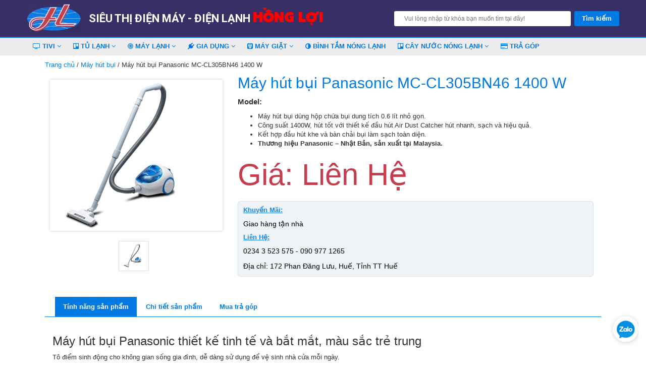

--- FILE ---
content_type: text/html; charset=UTF-8
request_url: https://hongloi.vn/san-pham/may-hut-bui-panasonic-mc-cl305bn46-1400-w/
body_size: 15734
content:

<!DOCTYPE html PUBLIC "-//W3C//DTD XHTML 1.0 Transitional//EN" "http://www.w3.org/TR/xhtml1/DTD/xhtml1-transitional.dtd">
<html lang="vi" xmlns="http://www.w3.org/1999/xhtml">
<head>
<meta charset="UTF-8">
    <meta name="viewport" content="width=device-width">
    <link rel="profile" href="https://gmpg.org/xfn/11">
    <link rel="pingback" href="https://hongloi.vn/xmlrpc.php">
    <!--[if lt IE 9]>
    <script src="https://hongloi.vn/wp-content/themes/dienmayhongloi/js/html5.js"></script>
    <![endif]-->
   
    <meta property="og:url" content="https://hongloi.vn" />
    <meta property="og:type" content="website" />
    <meta property="og:title" content="Siêu thị điện máy - điện tử HỒNG LỢI - 172 Phan Đăng Lưu, tp Huế" />
    <meta property="og:description" content="Siêu thị điện máy - điện tử HỒNG LỢI là trung tâm mua sắm ĐIỆN TỬ - ĐIỆN LẠNH - ĐIỆN GIA DỤNG uy tín, giá rẻ nhất thành phố huế. Chất lượng dịch vụ uy tín và hậu mãi tốt cho bạn" />
    <meta property="og:image" content="/favicon-96x96.png" />

<meta http-equiv="Content-Type" content="text/html; charset=utf-8" />


<!-- <link rel="stylesheet" href="https://hongloi.vn/wp-content/themes/dienmayhongloi/style.css"> -->

<script src="https://hongloi.vn/wp-content/themes/dienmayhongloi/js/jquery-1.12.3.min.js"></script>
<script src="https://hongloi.vn/wp-content/themes/dienmayhongloi/js/stickyMojo.js"></script>
<!-- Latest compiled and minified CSS -->
<link href="https://fonts.googleapis.com/css?family=Prompt:900" rel="stylesheet">
<link rel="stylesheet" href="https://hongloi.vn/wp-content/themes/dienmayhongloi/css/font-awesome.min.css">
<link rel="apple-touch-icon" sizes="57x57" href="/apple-icon-57x57.png">
<link rel="apple-touch-icon" sizes="60x60" href="/apple-icon-60x60.png">
<link rel="apple-touch-icon" sizes="72x72" href="/apple-icon-72x72.png">
<link rel="apple-touch-icon" sizes="76x76" href="/apple-icon-76x76.png">
<link rel="apple-touch-icon" sizes="114x114" href="/apple-icon-114x114.png">
<link rel="apple-touch-icon" sizes="120x120" href="/apple-icon-120x120.png">
<link rel="apple-touch-icon" sizes="144x144" href="/apple-icon-144x144.png">
<link rel="apple-touch-icon" sizes="152x152" href="/apple-icon-152x152.png">
<link rel="apple-touch-icon" sizes="180x180" href="/apple-icon-180x180.png">
<link rel="icon" type="image/png" sizes="192x192"  href="/android-icon-192x192.png">
<link rel="icon" type="image/png" sizes="32x32" href="/favicon-32x32.png">
<link rel="icon" type="image/png" sizes="96x96" href="/favicon-96x96.png">
<link rel="icon" type="image/png" sizes="16x16" href="/favicon-16x16.png">
<link rel="manifest" href="/manifest.json">
<meta name="msapplication-TileColor" content="#ffffff">
<meta name="msapplication-TileImage" content="/ms-icon-144x144.png">
<meta name="theme-color" content="#ffffff">
<!-- Optional theme -->
<link rel="stylesheet" href="https://hongloi.vn/wp-content/themes/dienmayhongloi/css/bootstrap-theme.min.css">
<!-- Latest compiled and minified JavaScript -->

<script src="https://hongloi.vn/wp-content/themes/dienmayhongloi/js/bootstrap.min.js"></script>

<script src="https://hongloi.vn/wp-content/themes/dienmayhongloi/js/jquery.bxslider.min.js"></script>
<!-- bxSlider CSS file -->
<link href="https://hongloi.vn/wp-content/themes/dienmayhongloi/css/jquery.bxslider.css" rel="stylesheet" />
<script type="text/javascript">
    $(document).ready(function() {
		/*
        $(".bginfo").css("display","none");
         $(".product").hover(
         function(){
           $('.bginfo',this).slideDown('fast');
         },
         function(){
          $('.bginfo',this).slideUp('fast');
         }
         );
        */ 
        $('.search_form_mobile').hide();
        $('.search_bt').click(function() {
          $('.search_form_mobile').toggle('slow', function() {
        
        });
        	
    });
	$('#qh_filter_siderbar').stickyMojo({footerID:'#product_footer_div', contentID: '#product_main_div', width: $('#qh_filter_siderbar').width()});
	$('.slider4').bxSlider({
		minSlides: 4,
  		maxSlides: 4,
  		slideWidth: 132,
  		slideMargin: 10,
  		ticker: true,
  		speed: 50000
	  });
	$("article").each(function(){
   		var replaced = $(this).html().replace(/Hồng Lợi/g,'<span style="color:#f00">Hồng Lợi</span>');
   		$(this).html(replaced);
  	});
});



</script>
<script type="text/javascript">
    $(document).ready(function(){
  $('.bxslider').bxSlider({
  pagerCustom: '#bx-pager'
});
});
</script>
<link rel="stylesheet" href="https://hongloi.vn/wp-content/themes/dienmayhongloi/css/bootstrap.min.css">
<link href="https://fonts.googleapis.com/css?family=Roboto:400,500,700,900&subset=vietnamese" rel="stylesheet">
<script>(function(html){html.className = html.className.replace(/\bno-js\b/,'js')})(document.documentElement);</script>
<title>Máy hút bụi Panasonic MC-CL305BN46 1400 W &#8211; Siêu thị Điện máy Hồng Lợi Huế</title>
<meta name='robots' content='max-image-preview:large' />
<link rel='dns-prefetch' href='//platform-api.sharethis.com' />
<link rel='dns-prefetch' href='//fonts.googleapis.com' />
<link rel='dns-prefetch' href='//s.w.org' />
<link rel="alternate" type="application/rss+xml" title="Dòng thông tin Siêu thị Điện máy Hồng Lợi Huế &raquo;" href="https://hongloi.vn/feed/" />
<link rel="alternate" type="application/rss+xml" title="Dòng phản hồi Siêu thị Điện máy Hồng Lợi Huế &raquo;" href="https://hongloi.vn/comments/feed/" />
<link rel="alternate" type="application/rss+xml" title="Siêu thị Điện máy Hồng Lợi Huế &raquo; Máy hút bụi Panasonic MC-CL305BN46 1400 W Dòng phản hồi" href="https://hongloi.vn/san-pham/may-hut-bui-panasonic-mc-cl305bn46-1400-w/feed/" />
<script type="text/javascript">
window._wpemojiSettings = {"baseUrl":"https:\/\/s.w.org\/images\/core\/emoji\/14.0.0\/72x72\/","ext":".png","svgUrl":"https:\/\/s.w.org\/images\/core\/emoji\/14.0.0\/svg\/","svgExt":".svg","source":{"concatemoji":"https:\/\/hongloi.vn\/wp-includes\/js\/wp-emoji-release.min.js?ver=6.0.11"}};
/*! This file is auto-generated */
!function(e,a,t){var n,r,o,i=a.createElement("canvas"),p=i.getContext&&i.getContext("2d");function s(e,t){var a=String.fromCharCode,e=(p.clearRect(0,0,i.width,i.height),p.fillText(a.apply(this,e),0,0),i.toDataURL());return p.clearRect(0,0,i.width,i.height),p.fillText(a.apply(this,t),0,0),e===i.toDataURL()}function c(e){var t=a.createElement("script");t.src=e,t.defer=t.type="text/javascript",a.getElementsByTagName("head")[0].appendChild(t)}for(o=Array("flag","emoji"),t.supports={everything:!0,everythingExceptFlag:!0},r=0;r<o.length;r++)t.supports[o[r]]=function(e){if(!p||!p.fillText)return!1;switch(p.textBaseline="top",p.font="600 32px Arial",e){case"flag":return s([127987,65039,8205,9895,65039],[127987,65039,8203,9895,65039])?!1:!s([55356,56826,55356,56819],[55356,56826,8203,55356,56819])&&!s([55356,57332,56128,56423,56128,56418,56128,56421,56128,56430,56128,56423,56128,56447],[55356,57332,8203,56128,56423,8203,56128,56418,8203,56128,56421,8203,56128,56430,8203,56128,56423,8203,56128,56447]);case"emoji":return!s([129777,127995,8205,129778,127999],[129777,127995,8203,129778,127999])}return!1}(o[r]),t.supports.everything=t.supports.everything&&t.supports[o[r]],"flag"!==o[r]&&(t.supports.everythingExceptFlag=t.supports.everythingExceptFlag&&t.supports[o[r]]);t.supports.everythingExceptFlag=t.supports.everythingExceptFlag&&!t.supports.flag,t.DOMReady=!1,t.readyCallback=function(){t.DOMReady=!0},t.supports.everything||(n=function(){t.readyCallback()},a.addEventListener?(a.addEventListener("DOMContentLoaded",n,!1),e.addEventListener("load",n,!1)):(e.attachEvent("onload",n),a.attachEvent("onreadystatechange",function(){"complete"===a.readyState&&t.readyCallback()})),(e=t.source||{}).concatemoji?c(e.concatemoji):e.wpemoji&&e.twemoji&&(c(e.twemoji),c(e.wpemoji)))}(window,document,window._wpemojiSettings);
</script>
<style type="text/css">
img.wp-smiley,
img.emoji {
	display: inline !important;
	border: none !important;
	box-shadow: none !important;
	height: 1em !important;
	width: 1em !important;
	margin: 0 0.07em !important;
	vertical-align: -0.1em !important;
	background: none !important;
	padding: 0 !important;
}
</style>
	<link rel='stylesheet' id='wp-block-library-css'  href='https://hongloi.vn/wp-includes/css/dist/block-library/style.min.css?ver=6.0.11' type='text/css' media='all' />
<link rel='stylesheet' id='wc-blocks-vendors-style-css'  href='https://hongloi.vn/wp-content/plugins/woocommerce/packages/woocommerce-blocks/build/wc-blocks-vendors-style.css?ver=8.0.0' type='text/css' media='all' />
<link rel='stylesheet' id='wc-blocks-style-css'  href='https://hongloi.vn/wp-content/plugins/woocommerce/packages/woocommerce-blocks/build/wc-blocks-style.css?ver=8.0.0' type='text/css' media='all' />
<style id='global-styles-inline-css' type='text/css'>
body{--wp--preset--color--black: #000000;--wp--preset--color--cyan-bluish-gray: #abb8c3;--wp--preset--color--white: #ffffff;--wp--preset--color--pale-pink: #f78da7;--wp--preset--color--vivid-red: #cf2e2e;--wp--preset--color--luminous-vivid-orange: #ff6900;--wp--preset--color--luminous-vivid-amber: #fcb900;--wp--preset--color--light-green-cyan: #7bdcb5;--wp--preset--color--vivid-green-cyan: #00d084;--wp--preset--color--pale-cyan-blue: #8ed1fc;--wp--preset--color--vivid-cyan-blue: #0693e3;--wp--preset--color--vivid-purple: #9b51e0;--wp--preset--gradient--vivid-cyan-blue-to-vivid-purple: linear-gradient(135deg,rgba(6,147,227,1) 0%,rgb(155,81,224) 100%);--wp--preset--gradient--light-green-cyan-to-vivid-green-cyan: linear-gradient(135deg,rgb(122,220,180) 0%,rgb(0,208,130) 100%);--wp--preset--gradient--luminous-vivid-amber-to-luminous-vivid-orange: linear-gradient(135deg,rgba(252,185,0,1) 0%,rgba(255,105,0,1) 100%);--wp--preset--gradient--luminous-vivid-orange-to-vivid-red: linear-gradient(135deg,rgba(255,105,0,1) 0%,rgb(207,46,46) 100%);--wp--preset--gradient--very-light-gray-to-cyan-bluish-gray: linear-gradient(135deg,rgb(238,238,238) 0%,rgb(169,184,195) 100%);--wp--preset--gradient--cool-to-warm-spectrum: linear-gradient(135deg,rgb(74,234,220) 0%,rgb(151,120,209) 20%,rgb(207,42,186) 40%,rgb(238,44,130) 60%,rgb(251,105,98) 80%,rgb(254,248,76) 100%);--wp--preset--gradient--blush-light-purple: linear-gradient(135deg,rgb(255,206,236) 0%,rgb(152,150,240) 100%);--wp--preset--gradient--blush-bordeaux: linear-gradient(135deg,rgb(254,205,165) 0%,rgb(254,45,45) 50%,rgb(107,0,62) 100%);--wp--preset--gradient--luminous-dusk: linear-gradient(135deg,rgb(255,203,112) 0%,rgb(199,81,192) 50%,rgb(65,88,208) 100%);--wp--preset--gradient--pale-ocean: linear-gradient(135deg,rgb(255,245,203) 0%,rgb(182,227,212) 50%,rgb(51,167,181) 100%);--wp--preset--gradient--electric-grass: linear-gradient(135deg,rgb(202,248,128) 0%,rgb(113,206,126) 100%);--wp--preset--gradient--midnight: linear-gradient(135deg,rgb(2,3,129) 0%,rgb(40,116,252) 100%);--wp--preset--duotone--dark-grayscale: url('#wp-duotone-dark-grayscale');--wp--preset--duotone--grayscale: url('#wp-duotone-grayscale');--wp--preset--duotone--purple-yellow: url('#wp-duotone-purple-yellow');--wp--preset--duotone--blue-red: url('#wp-duotone-blue-red');--wp--preset--duotone--midnight: url('#wp-duotone-midnight');--wp--preset--duotone--magenta-yellow: url('#wp-duotone-magenta-yellow');--wp--preset--duotone--purple-green: url('#wp-duotone-purple-green');--wp--preset--duotone--blue-orange: url('#wp-duotone-blue-orange');--wp--preset--font-size--small: 13px;--wp--preset--font-size--medium: 20px;--wp--preset--font-size--large: 36px;--wp--preset--font-size--x-large: 42px;}.has-black-color{color: var(--wp--preset--color--black) !important;}.has-cyan-bluish-gray-color{color: var(--wp--preset--color--cyan-bluish-gray) !important;}.has-white-color{color: var(--wp--preset--color--white) !important;}.has-pale-pink-color{color: var(--wp--preset--color--pale-pink) !important;}.has-vivid-red-color{color: var(--wp--preset--color--vivid-red) !important;}.has-luminous-vivid-orange-color{color: var(--wp--preset--color--luminous-vivid-orange) !important;}.has-luminous-vivid-amber-color{color: var(--wp--preset--color--luminous-vivid-amber) !important;}.has-light-green-cyan-color{color: var(--wp--preset--color--light-green-cyan) !important;}.has-vivid-green-cyan-color{color: var(--wp--preset--color--vivid-green-cyan) !important;}.has-pale-cyan-blue-color{color: var(--wp--preset--color--pale-cyan-blue) !important;}.has-vivid-cyan-blue-color{color: var(--wp--preset--color--vivid-cyan-blue) !important;}.has-vivid-purple-color{color: var(--wp--preset--color--vivid-purple) !important;}.has-black-background-color{background-color: var(--wp--preset--color--black) !important;}.has-cyan-bluish-gray-background-color{background-color: var(--wp--preset--color--cyan-bluish-gray) !important;}.has-white-background-color{background-color: var(--wp--preset--color--white) !important;}.has-pale-pink-background-color{background-color: var(--wp--preset--color--pale-pink) !important;}.has-vivid-red-background-color{background-color: var(--wp--preset--color--vivid-red) !important;}.has-luminous-vivid-orange-background-color{background-color: var(--wp--preset--color--luminous-vivid-orange) !important;}.has-luminous-vivid-amber-background-color{background-color: var(--wp--preset--color--luminous-vivid-amber) !important;}.has-light-green-cyan-background-color{background-color: var(--wp--preset--color--light-green-cyan) !important;}.has-vivid-green-cyan-background-color{background-color: var(--wp--preset--color--vivid-green-cyan) !important;}.has-pale-cyan-blue-background-color{background-color: var(--wp--preset--color--pale-cyan-blue) !important;}.has-vivid-cyan-blue-background-color{background-color: var(--wp--preset--color--vivid-cyan-blue) !important;}.has-vivid-purple-background-color{background-color: var(--wp--preset--color--vivid-purple) !important;}.has-black-border-color{border-color: var(--wp--preset--color--black) !important;}.has-cyan-bluish-gray-border-color{border-color: var(--wp--preset--color--cyan-bluish-gray) !important;}.has-white-border-color{border-color: var(--wp--preset--color--white) !important;}.has-pale-pink-border-color{border-color: var(--wp--preset--color--pale-pink) !important;}.has-vivid-red-border-color{border-color: var(--wp--preset--color--vivid-red) !important;}.has-luminous-vivid-orange-border-color{border-color: var(--wp--preset--color--luminous-vivid-orange) !important;}.has-luminous-vivid-amber-border-color{border-color: var(--wp--preset--color--luminous-vivid-amber) !important;}.has-light-green-cyan-border-color{border-color: var(--wp--preset--color--light-green-cyan) !important;}.has-vivid-green-cyan-border-color{border-color: var(--wp--preset--color--vivid-green-cyan) !important;}.has-pale-cyan-blue-border-color{border-color: var(--wp--preset--color--pale-cyan-blue) !important;}.has-vivid-cyan-blue-border-color{border-color: var(--wp--preset--color--vivid-cyan-blue) !important;}.has-vivid-purple-border-color{border-color: var(--wp--preset--color--vivid-purple) !important;}.has-vivid-cyan-blue-to-vivid-purple-gradient-background{background: var(--wp--preset--gradient--vivid-cyan-blue-to-vivid-purple) !important;}.has-light-green-cyan-to-vivid-green-cyan-gradient-background{background: var(--wp--preset--gradient--light-green-cyan-to-vivid-green-cyan) !important;}.has-luminous-vivid-amber-to-luminous-vivid-orange-gradient-background{background: var(--wp--preset--gradient--luminous-vivid-amber-to-luminous-vivid-orange) !important;}.has-luminous-vivid-orange-to-vivid-red-gradient-background{background: var(--wp--preset--gradient--luminous-vivid-orange-to-vivid-red) !important;}.has-very-light-gray-to-cyan-bluish-gray-gradient-background{background: var(--wp--preset--gradient--very-light-gray-to-cyan-bluish-gray) !important;}.has-cool-to-warm-spectrum-gradient-background{background: var(--wp--preset--gradient--cool-to-warm-spectrum) !important;}.has-blush-light-purple-gradient-background{background: var(--wp--preset--gradient--blush-light-purple) !important;}.has-blush-bordeaux-gradient-background{background: var(--wp--preset--gradient--blush-bordeaux) !important;}.has-luminous-dusk-gradient-background{background: var(--wp--preset--gradient--luminous-dusk) !important;}.has-pale-ocean-gradient-background{background: var(--wp--preset--gradient--pale-ocean) !important;}.has-electric-grass-gradient-background{background: var(--wp--preset--gradient--electric-grass) !important;}.has-midnight-gradient-background{background: var(--wp--preset--gradient--midnight) !important;}.has-small-font-size{font-size: var(--wp--preset--font-size--small) !important;}.has-medium-font-size{font-size: var(--wp--preset--font-size--medium) !important;}.has-large-font-size{font-size: var(--wp--preset--font-size--large) !important;}.has-x-large-font-size{font-size: var(--wp--preset--font-size--x-large) !important;}
</style>
<link rel='stylesheet' id='contact-form-7-css'  href='https://hongloi.vn/wp-content/plugins/contact-form-7/includes/css/styles.css?ver=5.6.2' type='text/css' media='all' />
<link rel='stylesheet' id='rs-plugin-settings-css'  href='https://hongloi.vn/wp-content/plugins/revslider/rs-plugin/css/settings.css?ver=4.6.9' type='text/css' media='all' />
<style id='rs-plugin-settings-inline-css' type='text/css'>
.tp-caption a{color:#ff7302;text-shadow:none;-webkit-transition:all 0.2s ease-out;-moz-transition:all 0.2s ease-out;-o-transition:all 0.2s ease-out;-ms-transition:all 0.2s ease-out}.tp-caption a:hover{color:#ffa902}
</style>
<link rel='stylesheet' id='woocommerce-layout-css'  href='https://hongloi.vn/wp-content/plugins/woocommerce/assets/css/woocommerce-layout.css?ver=6.8.2' type='text/css' media='all' />
<link rel='stylesheet' id='woocommerce-smallscreen-css'  href='https://hongloi.vn/wp-content/plugins/woocommerce/assets/css/woocommerce-smallscreen.css?ver=6.8.2' type='text/css' media='only screen and (max-width: 768px)' />
<link rel='stylesheet' id='woocommerce-general-css'  href='https://hongloi.vn/wp-content/plugins/woocommerce/assets/css/woocommerce.css?ver=6.8.2' type='text/css' media='all' />
<style id='woocommerce-inline-inline-css' type='text/css'>
.woocommerce form .form-row .required { visibility: visible; }
</style>
<link rel='stylesheet' id='aws-style-css'  href='https://hongloi.vn/wp-content/plugins/advanced-woo-search/assets/css/common.css?ver=2.61' type='text/css' media='all' />
<link rel='stylesheet' id='twentyfifteen-fonts-css'  href='https://fonts.googleapis.com/css?family=Noto+Sans%3A400italic%2C700italic%2C400%2C700%7CNoto+Serif%3A400italic%2C700italic%2C400%2C700%7CInconsolata%3A400%2C700&#038;subset=latin%2Clatin-ext' type='text/css' media='all' />
<link rel='stylesheet' id='genericons-css'  href='https://hongloi.vn/wp-content/themes/dienmayhongloi/genericons/genericons.css?ver=3.2' type='text/css' media='all' />
<link rel='stylesheet' id='twentyfifteen-style-css'  href='https://hongloi.vn/wp-content/themes/dienmayhongloi/style.css?ver=6.0.11' type='text/css' media='all' />
<style id='twentyfifteen-style-inline-css' type='text/css'>

			.post-navigation .nav-previous { background-image: url(https://hongloi.vn/wp-content/uploads/2021/02/panasonic-mc-cg371an46-daidien-300x300-1.jpg); }
			.post-navigation .nav-previous .post-title, .post-navigation .nav-previous a:hover .post-title, .post-navigation .nav-previous .meta-nav { color: #fff; }
			.post-navigation .nav-previous a:before { background-color: rgba(0, 0, 0, 0.4); }
		
			.post-navigation .nav-next { background-image: url(https://hongloi.vn/wp-content/uploads/2021/02/may-hut-bui-panasonic-mc-cl565kn46-6-300x300-1.jpg); border-top: 0; }
			.post-navigation .nav-next .post-title, .post-navigation .nav-next a:hover .post-title, .post-navigation .nav-next .meta-nav { color: #fff; }
			.post-navigation .nav-next a:before { background-color: rgba(0, 0, 0, 0.4); }
		
</style>
<!--[if lt IE 9]>
<link rel='stylesheet' id='twentyfifteen-ie-css'  href='https://hongloi.vn/wp-content/themes/dienmayhongloi/css/ie.css?ver=20141010' type='text/css' media='all' />
<![endif]-->
<!--[if lt IE 8]>
<link rel='stylesheet' id='twentyfifteen-ie7-css'  href='https://hongloi.vn/wp-content/themes/dienmayhongloi/css/ie7.css?ver=20141010' type='text/css' media='all' />
<![endif]-->
<script type='text/javascript' src='https://hongloi.vn/wp-includes/js/jquery/jquery.min.js?ver=3.6.0' id='jquery-core-js'></script>
<script type='text/javascript' src='https://hongloi.vn/wp-includes/js/jquery/jquery-migrate.min.js?ver=3.3.2' id='jquery-migrate-js'></script>
<script type='text/javascript' id='qh-ajax-script-js-extra'>
/* <![CDATA[ */
var ajax_object = {"ajaxurl":"https:\/\/hongloi.vn\/wp-admin\/admin-ajax.php"};
/* ]]> */
</script>
<script type='text/javascript' src='https://hongloi.vn/wp-content/plugins/qh-wc-products-filter/assets/js/script.js?ver=1.0' id='qh-ajax-script-js'></script>
<script type='text/javascript' src='https://hongloi.vn/wp-content/plugins/revslider/rs-plugin/js/jquery.themepunch.tools.min.js?ver=4.6.9' id='tp-tools-js'></script>
<script type='text/javascript' src='https://hongloi.vn/wp-content/plugins/revslider/rs-plugin/js/jquery.themepunch.revolution.min.js?ver=4.6.9' id='revmin-js'></script>
<script type='text/javascript' src='//platform-api.sharethis.com/js/sharethis.js#product=ga&#038;property=630c74f34a688f00124a58c0' id='googleanalytics-platform-sharethis-js'></script>
<link rel="https://api.w.org/" href="https://hongloi.vn/wp-json/" /><link rel="alternate" type="application/json" href="https://hongloi.vn/wp-json/wp/v2/product/6274" /><link rel="EditURI" type="application/rsd+xml" title="RSD" href="https://hongloi.vn/xmlrpc.php?rsd" />
<link rel="wlwmanifest" type="application/wlwmanifest+xml" href="https://hongloi.vn/wp-includes/wlwmanifest.xml" /> 
<meta name="generator" content="WordPress 6.0.11" />
<meta name="generator" content="WooCommerce 6.8.2" />
<link rel="canonical" href="https://hongloi.vn/san-pham/may-hut-bui-panasonic-mc-cl305bn46-1400-w/" />
<link rel='shortlink' href='https://hongloi.vn/?p=6274' />
<link rel="alternate" type="application/json+oembed" href="https://hongloi.vn/wp-json/oembed/1.0/embed?url=https%3A%2F%2Fhongloi.vn%2Fsan-pham%2Fmay-hut-bui-panasonic-mc-cl305bn46-1400-w%2F" />
<link rel="alternate" type="text/xml+oembed" href="https://hongloi.vn/wp-json/oembed/1.0/embed?url=https%3A%2F%2Fhongloi.vn%2Fsan-pham%2Fmay-hut-bui-panasonic-mc-cl305bn46-1400-w%2F&#038;format=xml" />
		<script type="text/javascript">
			jQuery(document).ready(function() {
				// CUSTOM AJAX CONTENT LOADING FUNCTION
				var ajaxRevslider = function(obj) {
				
					// obj.type : Post Type
					// obj.id : ID of Content to Load
					// obj.aspectratio : The Aspect Ratio of the Container / Media
					// obj.selector : The Container Selector where the Content of Ajax will be injected. It is done via the Essential Grid on Return of Content
					
					var content = "";

					data = {};
					
					data.action = 'revslider_ajax_call_front';
					data.client_action = 'get_slider_html';
					data.token = '599cf21cde';
					data.type = obj.type;
					data.id = obj.id;
					data.aspectratio = obj.aspectratio;
					
					// SYNC AJAX REQUEST
					jQuery.ajax({
						type:"post",
						url:"https://hongloi.vn/wp-admin/admin-ajax.php",
						dataType: 'json',
						data:data,
						async:false,
						success: function(ret, textStatus, XMLHttpRequest) {
							if(ret.success == true)
								content = ret.data;								
						},
						error: function(e) {
							console.log(e);
						}
					});
					
					 // FIRST RETURN THE CONTENT WHEN IT IS LOADED !!
					 return content;						 
				};
				
				// CUSTOM AJAX FUNCTION TO REMOVE THE SLIDER
				var ajaxRemoveRevslider = function(obj) {
					return jQuery(obj.selector+" .rev_slider").revkill();
				};

				// EXTEND THE AJAX CONTENT LOADING TYPES WITH TYPE AND FUNCTION
				var extendessential = setInterval(function() {
					if (jQuery.fn.tpessential != undefined) {
						clearInterval(extendessential);
						if(typeof(jQuery.fn.tpessential.defaults) !== 'undefined') {
							jQuery.fn.tpessential.defaults.ajaxTypes.push({type:"revslider",func:ajaxRevslider,killfunc:ajaxRemoveRevslider,openAnimationSpeed:0.3});   
							// type:  Name of the Post to load via Ajax into the Essential Grid Ajax Container
							// func: the Function Name which is Called once the Item with the Post Type has been clicked
							// killfunc: function to kill in case the Ajax Window going to be removed (before Remove function !
							// openAnimationSpeed: how quick the Ajax Content window should be animated (default is 0.3)
						}
					}
				},30);
			});
		</script>
			<noscript><style>.woocommerce-product-gallery{ opacity: 1 !important; }</style></noscript>
	
                <script>
                
                    window.addEventListener("load", function() {
                        
                        var awsDiviSearch = document.querySelectorAll("header .et_pb_menu__search-button");
                        if ( awsDiviSearch ) {
                            for (var i = 0; i < awsDiviSearch.length; i++) {
                                awsDiviSearch[i].addEventListener("click", function() {
                                    window.setTimeout(function(){
                                        document.querySelector(".et_pb_menu__search-container .aws-container .aws-search-field").focus();
                                        jQuery( ".aws-search-result" ).hide();
                                    }, 100);
                                }, false);
                            }
                        }

                    }, false);

                </script><script>
(function() {
	(function (i, s, o, g, r, a, m) {
		i['GoogleAnalyticsObject'] = r;
		i[r] = i[r] || function () {
				(i[r].q = i[r].q || []).push(arguments)
			}, i[r].l = 1 * new Date();
		a = s.createElement(o),
			m = s.getElementsByTagName(o)[0];
		a.async = 1;
		a.src = g;
		m.parentNode.insertBefore(a, m)
	})(window, document, 'script', 'https://google-analytics.com/analytics.js', 'ga');

	ga('create', 'UA-87155914-1', 'auto');
			ga('send', 'pageview');
	})();
</script>
		<style type="text/css" id="wp-custom-css">
			/*
Bạn có thể thêm CSS ở đây.

Nhấp chuột vào biểu tượng trợ giúp phía trên để tìm hiểu thêm.
*/
body {
   background: #fff;
   color: 333;
}
 
/* Dành cho điện thoại */
@media all and (max-width: 480px) {

}
 
/* Dành cho máy tính bảng */
@media all and (max-width: 1024px) {
 .pagepay{
	display:block;
	float:left;
}
}

.detail_info_product ul {
    list-style: none;
}

.detail_info_product ul li {
    display: block;
}

.detail_info_product li .lileft {
    float: left;
    padding: 5px;
    font-weight: bold;
}

.detail_info_product li .liright {
    float: left;
    padding: 5px;
}

.detail_info_product li:after {
    clear: both;
    content: "";
    display: block;
}		</style>
		</head>

<body data-rsssl=1>
<header>
<div class="header_top">
    <div class="container">
        <a class="logo" href="https://hongloi.vn/"><img src="https://hongloi.vn/wp-content/themes/dienmayhongloi/images/logo-hongloi.png" alt=""></a>
        <h1>Siêu thị điện máy - điện lạnh <span class="name">Hồng Lợi</span></h1>
        <nav>
            <form class="search_form" action="https://hongloi.vn/" role="search" method="get">
				<input type="text" name="s" value="" placeholder="Vui lòng nhập từ khóa bạn muốn tìm tại đây!" />
				<input type="submit" name="submit" value="Tìm kiếm" />
				<input type="hidden" name="post_type" value="product" />
			</form>
            <!--<a class="hotline">
                <p>Hotline</p>
                <span>(054) 3 523 575</span>
                <span>090 977 1265</span>
            </a>-->
        </nav>
    </div><!-- end container-->
</div><!-- end header_top-->
<div class="menu_2">
    <div class="container">
        <div class="menu_top"><ul id="menu-menu_main" class=" col-lg-12"><li id="menu-item-838" class="menu-item menu-item-type-taxonomy menu-item-object-product_cat menu-item-has-children menu-item-838"><a href="https://hongloi.vn/danh-muc/dien-tu/tivi/"><i class="fa fa-television"></i> Tivi <i class="fa fa-angle-down"></i></a>
<ul class="sub-menu">
	<li id="menu-item-849" class="menu-item menu-item-type-taxonomy menu-item-object-product_cat menu-item-849"><a href="https://hongloi.vn/danh-muc/dien-tu/tivi/">Tivi</a></li>
	<li id="menu-item-848" class="menu-item menu-item-type-taxonomy menu-item-object-product_cat menu-item-848"><a href="https://hongloi.vn/danh-muc/dien-tu/loa-vi-tinh/">Loa vi tính</a></li>
	<li id="menu-item-846" class="menu-item menu-item-type-taxonomy menu-item-object-product_cat menu-item-846"><a href="https://hongloi.vn/danh-muc/dien-tu/dan-am-thanh/">Dàn âm thanh</a></li>
	<li id="menu-item-847" class="menu-item menu-item-type-taxonomy menu-item-object-product_cat menu-item-847"><a href="https://hongloi.vn/danh-muc/dien-tu/dau-dvd/">Đầu DVD</a></li>
</ul>
</li>
<li id="menu-item-839" class="menu-item menu-item-type-taxonomy menu-item-object-product_cat menu-item-has-children menu-item-839"><a href="https://hongloi.vn/danh-muc/dien-lanh/tu-lanh/"><i class="fa fa-trello"></i> Tủ lạnh <i class="fa fa-angle-down"></i></a>
<ul class="sub-menu">
	<li id="menu-item-971" class="menu-item menu-item-type-taxonomy menu-item-object-product_cat menu-item-971"><a href="https://hongloi.vn/danh-muc/dien-lanh/tu-lanh/">Tủ lạnh</a></li>
	<li id="menu-item-969" class="menu-item menu-item-type-taxonomy menu-item-object-product_cat menu-item-969"><a href="https://hongloi.vn/danh-muc/dien-lanh/tu-cap-dong/">Tủ cấp đông</a></li>
	<li id="menu-item-970" class="menu-item menu-item-type-taxonomy menu-item-object-product_cat menu-item-970"><a href="https://hongloi.vn/danh-muc/dien-lanh/tu-cap-mat/">Tủ cấp mát</a></li>
</ul>
</li>
<li id="menu-item-936" class="menu-item menu-item-type-taxonomy menu-item-object-product_cat menu-item-has-children menu-item-936"><a href="https://hongloi.vn/danh-muc/dien-lanh/may-lanh/"><i class="fa fa-bullseye"></i> Máy lạnh <i class="fa fa-angle-down"></i></a>
<ul class="sub-menu">
	<li id="menu-item-937" class="menu-item menu-item-type-taxonomy menu-item-object-product_cat menu-item-937"><a href="https://hongloi.vn/danh-muc/dien-lanh/may-lanh/">Máy lạnh</a></li>
	<li id="menu-item-935" class="menu-item menu-item-type-taxonomy menu-item-object-product_cat menu-item-935"><a href="https://hongloi.vn/danh-muc/dien-lanh/quat-dieu-hoa/">Quạt điều hoà</a></li>
</ul>
</li>
<li id="menu-item-22" class="giadung menu-item menu-item-type-taxonomy menu-item-object-product_cat current-product-ancestor menu-item-has-children menu-item-22"><a href="https://hongloi.vn/danh-muc/dien-gia-dung/"><i class="fa fa-plug"></i> Gia dụng <i class="fa fa-angle-down"></i></a>
<ul class="sub-menu">
	<li id="menu-item-876" class="menu-item menu-item-type-taxonomy menu-item-object-product_cat menu-item-876"><a href="https://hongloi.vn/danh-muc/dien-gia-dung/bep-gas/">Bếp gas</a></li>
	<li id="menu-item-875" class="menu-item menu-item-type-taxonomy menu-item-object-product_cat menu-item-875"><a href="https://hongloi.vn/danh-muc/dien-gia-dung/bep-dien-tu/">Bếp điện từ</a></li>
	<li id="menu-item-939" class="menu-item menu-item-type-taxonomy menu-item-object-product_cat menu-item-939"><a href="https://hongloi.vn/danh-muc/dien-gia-dung/may-hut-mui/">Máy hút mùi</a></li>
	<li id="menu-item-851" class="menu-item menu-item-type-taxonomy menu-item-object-product_cat menu-item-851"><a href="https://hongloi.vn/danh-muc/dien-gia-dung/ban-ui/">Bàn ủi</a></li>
	<li id="menu-item-941" class="menu-item menu-item-type-taxonomy menu-item-object-product_cat menu-item-941"><a href="https://hongloi.vn/danh-muc/dien-gia-dung/binh-thuy-dien/">Bình Thủy Điện</a></li>
	<li id="menu-item-853" class="menu-item menu-item-type-taxonomy menu-item-object-product_cat menu-item-853"><a href="https://hongloi.vn/danh-muc/dien-gia-dung/lo-nuong/">Lò nướng</a></li>
	<li id="menu-item-856" class="menu-item menu-item-type-taxonomy menu-item-object-product_cat current-product-ancestor current-menu-parent current-product-parent menu-item-856"><a href="https://hongloi.vn/danh-muc/dien-gia-dung/may-hut-bui/">Máy hút bụi</a></li>
	<li id="menu-item-946" class="menu-item menu-item-type-taxonomy menu-item-object-product_cat menu-item-946"><a href="https://hongloi.vn/danh-muc/dien-gia-dung/may-say-toc/">Máy sấy tóc</a></li>
	<li id="menu-item-857" class="menu-item menu-item-type-taxonomy menu-item-object-product_cat menu-item-857"><a href="https://hongloi.vn/danh-muc/dien-gia-dung/may-xay-sinh-to/">Máy xay sinh tố</a></li>
	<li id="menu-item-859" class="menu-item menu-item-type-taxonomy menu-item-object-product_cat menu-item-859"><a href="https://hongloi.vn/danh-muc/dien-gia-dung/noi-com-dien/">Nồi cơm điện</a></li>
	<li id="menu-item-948" class="menu-item menu-item-type-taxonomy menu-item-object-product_cat menu-item-948"><a href="https://hongloi.vn/danh-muc/dien-gia-dung/may-suoi-dau/">Máy sưởi dầu</a></li>
	<li id="menu-item-5966" class="menu-item menu-item-type-taxonomy menu-item-object-product_cat menu-item-5966"><a href="https://hongloi.vn/danh-muc/dien-gia-dung/may-hut-am/">Máy hút ẩm</a></li>
	<li id="menu-item-955" class="menu-item menu-item-type-taxonomy menu-item-object-product_cat menu-item-955"><a href="https://hongloi.vn/danh-muc/dien-gia-dung/binh-dun-sieu-toc/">Bình đun siêu tốc</a></li>
	<li id="menu-item-956" class="menu-item menu-item-type-taxonomy menu-item-object-product_cat menu-item-956"><a href="https://hongloi.vn/danh-muc/dien-gia-dung/lau-dien/">Lẩu điện</a></li>
	<li id="menu-item-854" class="menu-item menu-item-type-taxonomy menu-item-object-product_cat menu-item-854"><a href="https://hongloi.vn/danh-muc/dien-gia-dung/lo-vi-song/">Lò vi sóng</a></li>
	<li id="menu-item-855" class="menu-item menu-item-type-taxonomy menu-item-object-product_cat menu-item-855"><a href="https://hongloi.vn/danh-muc/dien-gia-dung/may-ep-trai-cay/">Máy ép trái cây</a></li>
	<li id="menu-item-957" class="menu-item menu-item-type-taxonomy menu-item-object-product_cat menu-item-957"><a href="https://hongloi.vn/danh-muc/dien-gia-dung/may-lam-sua-hat/">Máy làm sữa hạt</a></li>
	<li id="menu-item-858" class="menu-item menu-item-type-taxonomy menu-item-object-product_cat menu-item-858"><a href="https://hongloi.vn/danh-muc/dien-gia-dung/noi-ap-xuat-da-nang/">Nồi áp xuất</a></li>
	<li id="menu-item-958" class="menu-item menu-item-type-taxonomy menu-item-object-product_cat menu-item-958"><a href="https://hongloi.vn/danh-muc/dien-gia-dung/quat-suoi-am/">Quạt sưởi ấm</a></li>
	<li id="menu-item-6151" class="menu-item menu-item-type-taxonomy menu-item-object-product_cat menu-item-6151"><a href="https://hongloi.vn/danh-muc/dien-gia-dung/noi-chien-khong-dau/">Nồi chiên không dầu</a></li>
	<li id="menu-item-6150" class="menu-item menu-item-type-taxonomy menu-item-object-product_cat menu-item-6150"><a href="https://hongloi.vn/danh-muc/dien-gia-dung/may-rua-chen/">Máy rửa chén</a></li>
	<li id="menu-item-963" class="menu-item menu-item-type-taxonomy menu-item-object-product_cat menu-item-963"><a href="https://hongloi.vn/danh-muc/dien-gia-dung/cay-nuoc-nong-lanh/">Cây nước nóng lạnh</a></li>
	<li id="menu-item-1116" class="menu-item menu-item-type-taxonomy menu-item-object-product_cat menu-item-1116"><a href="https://hongloi.vn/danh-muc/dien-gia-dung/may-xay-thit/">Máy xay thịt</a></li>
	<li id="menu-item-5553" class="menu-item menu-item-type-taxonomy menu-item-object-product_cat menu-item-5553"><a href="https://hongloi.vn/danh-muc/dien-lanh/may-loc-nuoc/">Máy lọc nước</a></li>
	<li id="menu-item-6014" class="menu-item menu-item-type-taxonomy menu-item-object-product_cat menu-item-6014"><a href="https://hongloi.vn/danh-muc/dien-gia-dung/may-loc-khong-khi/">Máy lọc không khí</a></li>
</ul>
</li>
<li id="menu-item-841" class="menu-item menu-item-type-taxonomy menu-item-object-product_cat menu-item-has-children menu-item-841"><a href="https://hongloi.vn/danh-muc/dien-lanh/may-giat/"><i class="fa fa-bitbucket-square"></i> Máy giặt <i class="fa fa-angle-down"></i></a>
<ul class="sub-menu">
	<li id="menu-item-863" class="menu-item menu-item-type-taxonomy menu-item-object-product_cat menu-item-863"><a href="https://hongloi.vn/danh-muc/dien-lanh/may-giat/">Máy giặt</a></li>
	<li id="menu-item-864" class="menu-item menu-item-type-taxonomy menu-item-object-product_cat menu-item-864"><a href="https://hongloi.vn/danh-muc/dien-lanh/may-say-quan-ao/">Máy sấy quần áo</a></li>
</ul>
</li>
<li id="menu-item-1117" class="menu-item menu-item-type-taxonomy menu-item-object-product_cat menu-item-1117"><a href="https://hongloi.vn/danh-muc/dien-gia-dung/binh-tam-nong-lanh/"><i class="fa fa-adjust"></i> Bình tắm nóng lạnh</a></li>
<li id="menu-item-5556" class="menu-item menu-item-type-taxonomy menu-item-object-product_cat menu-item-has-children menu-item-5556"><a href="https://hongloi.vn/danh-muc/dien-gia-dung/cay-nuoc-nong-lanh/"><i class="fa fa-trello"></i> Cây nước nóng lạnh <i class="fa fa-angle-down"></i></a>
<ul class="sub-menu">
	<li id="menu-item-5587" class="menu-item menu-item-type-taxonomy menu-item-object-product_cat menu-item-5587"><a href="https://hongloi.vn/danh-muc/dien-gia-dung/cay-nuoc-nong-lanh/">Cây nước nóng lạnh</a></li>
	<li id="menu-item-5557" class="menu-item menu-item-type-taxonomy menu-item-object-product_cat menu-item-5557"><a href="https://hongloi.vn/danh-muc/dien-lanh/may-loc-nuoc/">Máy lọc nước</a></li>
</ul>
</li>
<li id="menu-item-845" class="menu-item menu-item-type-post_type menu-item-object-page menu-item-845"><a href="https://hongloi.vn/tra-gop/"><i class="fa fa-credit-card"></i> Trả góp</a></li>
</ul></div>        
    </div>
</div>
    
</header>
    
<div class="main">
    <!-- menu danh muc, banner slider-->
   
    <div class="">
        <div class="menu_ipad">
            <ul>
                <li><a href="#">Tivi</a>
                    
                </li>
                <li><a href="#">Tủ lạnh</a></li>
                <li><a href="#">Máy lạnh</a></li>
                <li><a href="#">Gia dụng</a></li>
                <li><a href="#">Máy giặt</a></li>
                <li><a href="#">Máy nước nóng</a></li>
            </ul>
        </div><!-- end menu_ipad-->
        <div class="navbar-header menu_nav">
                <a class="logo_mobile" href="https://hongloi.vn/"><img src="https://hongloi.vn/wp-content/themes/dienmayhongloi/images/logo-hongloi.png" alt=""></a>

              <button aria-controls="navbar" aria-expanded="false" data-target="#navbar" data-toggle="collapse" class="navbar-toggle collapsed" type="button">
                <span class="sr-only">Toggle navigation</span>
                <span class="icon-bar"></span>
                <span class="icon-bar"></span>
                <span class="icon-bar"></span>
              </button>
              <a href="#" class="search_bt"><i class="fa fa-search"></i></a>
                  
            </div>
            <div class="search_form_mobile">
				<form class="mobile_search_form" action="https://hongloi.vn/" role="search" method="get">
					<input type="text" name="s" value="" placeholder="Vui lòng nhập sản phẩm cần tìm..." />
					<input type="submit" name="submit" value="Tìm" />
					<input type="hidden" name="post_type" value="product" />
				</form>
            </div><!-- end search_form-->
            <div class="mobile_menu navbar-collapse collapse" id="navbar">
                <ul class="row">
                <li class="tivi"><a href="https://hongloi.vn//danh-muc/dien-tu/tivi/">Tivi</a></li>
                <li class="tulanh"><a href="https://hongloi.vn//danh-muc/dien-lanh/tu-lanh/">Tủ lạnh</a></li>
                <li class="maylanh"><a href="https://hongloi.vn//danh-muc/dien-lanh/may-lanh/">Máy lạnh</a></li>
                <li class="giadung"><a href="https://hongloi.vn//danh-muc/dien-gia-dung">Gia dụng</a></li>
                <li class="maygiat"><a href="https://hongloi.vn//danh-muc/dien-lanh/may-giat/">Máy giặt</a></li>
                <li class="maynuocnong"><a href="https://hongloi.vn//danh-muc/dien-gia-dung/binh-tam-nong-lanh/">Máy nước nóng</a></li>

            </ul>
            <div class="sub_mobie">
                <ul>
                    <li><a href="https://hongloi.vn//category/khuyen-mai/">Khuyến Mãi</a></li>
                    <li><a href="https://hongloi.vn//tra-gop/">Trả Góp</a></li>
                    <li><a href="https://hongloi.vn//category/tuyen-nhan-vien/">Tuyển Nhân Viên</a></li>
                </ul>
            </div><!-- end sub_mobile-->
            </div>
    </div>
    	
        
<div class="container">
	
		
<!-- start parth pagecon-->
 <div class="container">
	<div class="parth row">
	<a href="https://hongloi.vn/">Trang chủ</a> /
	<a href="https://hongloi.vn/danh-muc/dien-gia-dung/may-hut-bui/">Máy hút bụi</a> / 	Máy hút bụi Panasonic MC-CL305BN46 1400 W	</div>
 </div>
 <!-- end parth pagecon-->

 <!-- start info pagecon-->
 <div class="container">
	<div>
		<div class="row">
		<div class="col-lg-4">
			<div class="img_sanpham_page row">
								<ul class="bxslider">
					<li><img src="https://hongloi.vn/wp-content/uploads/2021/02/may-hut-bui-panasonic-mc-cl305bn46-300x300-1.jpg" /></li>
				</ul>

				<div id="bx-pager">
					 <a data-slide-index="0" href=""><img src="https://hongloi.vn/wp-content/uploads/2021/02/may-hut-bui-panasonic-mc-cl305bn46-300x300-1.jpg" /></a>				</div>
			</div><!-- end img_sanpham_page-->
		</div>
		<div class="col-lg-8">
			<div class="detail_sp">
				<h1>Máy hút bụi Panasonic MC-CL305BN46 1400 W</h1>
				<p class="model"><span>Model: </span></p>
				<div class="tinhnang">
					<ul><li>Máy hút bụi dùng hộp chứa bụi dung tích 0.6 lít nhỏ gọn.<li>Công suất 1400W, hút tốt với thiết kế đầu hút Air Dust Catcher hút nhanh, sạch và hiệu quả.<li>Kết hợp đầu hút khe và bàn chải bụi làm sạch toàn diện.<li><strong>Thương hiệu Panasonic – Nhật Bản, sản xuất tại Malaysia.</strong></ul>				</div><!-- end tinhnang-->
				<div class="giaban">
					<p class="giamoi">Giá: Liên Hệ</p>				</div><!-- end giaban-->
									<div class="khuyenmai">

						 <h4>Khuyến Mãi:</h4>
						 <p>Giao hàng tận nhà</p>
						 <h4>Liên Hệ:</h4>
						 						 <p>0234 3 523 575 - 090 977 1265</p>
						 						 <p>Địa chỉ: 172 Phan Đăng Lưu, Huế, Tỉnh TT Huế</p>
					</div>
								</div><!-- end detail_sp-->
		</div>
		</div>
		<hr class="row" />

		<!-- start thông tin chi tiết sản phẩm-->

		<div role="tabpanel">

		  <!-- Nav tabs -->
		  <ul class="nav nav-tabs row"  role="tablist">
			<li role="presentation" class="active"><a href="#home" aria-controls="home" role="tab" data-toggle="tab">Tính năng sản phẩm</a></li>
			<li role="presentation"><a href="#profile" aria-controls="profile" role="tab" data-toggle="tab">Chi tiết sản phẩm</a></li>
			<li role="presentation"><a href="#messages" aria-controls="messages" role="tab" data-toggle="tab">Mua trả góp</a></li>
		  </ul>

		  <!-- Tab panes -->
		  <div class="tab-content">
			<div role="tabpanel" class="tab-pane active" id="home">
				<article id=tinh-nang class=area_article>
<h3>Máy hút bụi Panasonic thiết kế tinh tế và bắt mắt, màu sắc trẻ trung</h3>
<p>Tô điểm sinh động cho không gian sống gia đình, dễ dàng sử dụng để vệ sinh nhà cửa mỗi ngày.</p>
<p><img alt="Máy hút bụi Panasonic MC-CL305BN46 1400 W - Thiết kế tinh tế, trẻ trung" title="Máy hút bụi Panasonic MC-CL305BN46 1400 W - Thiết kế tinh tế, trẻ trung" data-src=https://cdn.tgdd.vn/Products/Images/1990/118574/panasonic-mc-cl305bn46-043121-113139.jpg class=lazy src="https://cdn.tgdd.vn/Products/Images/1990/118574/panasonic-mc-cl305bn46-043121-113139.jpg"></p>
<h3>Máy hút bụi công suất đầu vào 1400W, tạo công suất hút 350W mạnh mẽ hút sạch bụi bẩn nhanh chóng, hiệu quả</h3>
<p><img alt="Máy hút bụi Panasonic MC-CL305BN46 1400 W - Máy hút bụi công suất đầu vào 1400W, tạo công suất hút 350W" title="Máy hút bụi Panasonic MC-CL305BN46 1400 W - Máy hút bụi công suất đầu vào 1400W, tạo công suất hút 350W" data-src=https://cdn.tgdd.vn/Products/Images/1990/118574/panasonic-mc-cl305bn46-043221-113213.jpg class=lazy src="https://cdn.tgdd.vn/Products/Images/1990/118574/panasonic-mc-cl305bn46-043221-113213.jpg"></p>
<h3>Dùng bộ lọc tiêu chuẩn lọc bụi bẩn tối ưu cho không khí trong lành, sạch sẽ hơn</h3>
<p><img alt="Máy hút bụi Panasonic MC-CL305BN46 1400 W - Dùng bộ lọc tiêu chuẩn" title="Máy hút bụi Panasonic MC-CL305BN46 1400 W - Dùng bộ lọc tiêu chuẩn" data-src=https://cdn.tgdd.vn/Products/Images/1990/118574/panasonic-mc-cl305bn46-043121-113150.jpg class=lazy src="https://cdn.tgdd.vn/Products/Images/1990/118574/panasonic-mc-cl305bn46-043121-113150.jpg"></p>
<h3>Đầu hút Air Dust Catcher bắt bụi ấn tượng, hút bụi từ khoảng cách mặt sàn 20 – 30 cm, hiệu quả thu dọn tối ưu</h3>
<p>Ngoài ra, kết hợp theo máy còn có đầu hút khe hẹp và bàn chải bụi cho việc vệ sinh mọi ngóc ngách thêm dễ dàng, hiệu quả.</p>
<p>Xem thêm: Cách sử dụng máy hút bụi.</p>
<p><img alt="Máy hút bụi Panasonic MC-CL305BN46 1400 W - 3 loại đầu hút" title="Máy hút bụi Panasonic MC-CL305BN46 1400 W - 3 loại đầu hút" data-src=https://cdn.tgdd.vn/Products/Images/1990/118574/panasonic-mc-cl305bn46-043221-113232.jpg class=lazy src="https://cdn.tgdd.vn/Products/Images/1990/118574/panasonic-mc-cl305bn46-043221-113232.jpg"></p>
<h3>Có chức năng thổi bụi tạo luồng gió mạnh đẩy bụi bẩn ra khỏi vị trí khó tiếp cận để làm sạch đơn giản</h3>
<p><img alt="Máy hút bụi Panasonic MC-CL305BN46 1400 W - Có chức năng thổi bụi" title="Máy hút bụi Panasonic MC-CL305BN46 1400 W - Có chức năng thổi bụi" data-src=https://cdn.tgdd.vn/Products/Images/1990/118574/panasonic-mc-cl305bn46-043121-113159.jpg class=lazy src="https://cdn.tgdd.vn/Products/Images/1990/118574/panasonic-mc-cl305bn46-043121-113159.jpg"></p>
<h3>Dung tích hộp chứa bụi 0.6 lít, thiết kế dễ tháo lắp đổ bụi và vệ sinh</h3>
<p><img alt="Máy hút bụi Panasonic MC-CL305BN46 1400 W - Dung tích hộp chứa bụi 0.6 lít, thiết kế dễ tháo lắp đổ bụi và vệ sinh" title="Máy hút bụi Panasonic MC-CL305BN46 1400 W - Dung tích hộp chứa bụi 0.6 lít, thiết kế dễ tháo lắp đổ bụi và vệ sinh" data-src=https://cdn.tgdd.vn/Products/Images/1990/118574/panasonic-mc-cl305bn46-043321-113307.jpg class=lazy src="https://cdn.tgdd.vn/Products/Images/1990/118574/panasonic-mc-cl305bn46-043321-113307.jpg"></p>
<h3>Máy với dây điện dài 5 m, bánh xe linh hoạt tiện di chuyển</h3>
<p><img alt="Máy hút bụi Panasonic MC-CL305BN46 1400 W - Máy với dây điện dài 5 m" title="Máy hút bụi Panasonic MC-CL305BN46 1400 W - Máy với dây điện dài 5 m" data-src=https://cdn.tgdd.vn/Products/Images/1990/118574/panasonic-mc-cl305bn46-043221-113249.jpg class=lazy src="https://cdn.tgdd.vn/Products/Images/1990/118574/panasonic-mc-cl305bn46-043221-113249.jpg"></p>
<p><strong>Những lưu ý khi vệ sinh bộ lọc HEPA trên máy hút bụi:</strong></p>
<p>&#8211; Tháo màng lọc nhẹ nhàng từ máy hút bụi ra ngoài.</p>
<p>&#8211; Dùng chổi quét bụi lông mềm hoặc máy hút bụi mini để loại bỏ bụi bẩn bám vào màng lọc.</p>
<p>&#8211; Rửa màng lọc dưới vòi nước chảy nhẹ, tránh ngâm lâu trong nước, dùng nước nóng để tẩy rửa làm giảm tuổi thọ của bộ lọc.</p>
<p>&#8211; Sau khi vệ sinh thì cần phơi khô màng lọc ngoài nắng khoảng 1 đến 4 tiếng, tránh không khí ẩm ướt khiến bộ lọc vừa lâu khô, vừa dễ sinh ẩm mốc.</p>
<p>Xem thêm<i>:</i> Cách vệ sinh bộ lọc HEPA trên máy hút bụi.</p>
<p>Máy hút bụi Panasonic MC-CL305BN46 1400 W sản phẩm thương hiệu tốt, giá rẻ, dùng bền, hiệu quả cao, cánh tay đắc lực cho sinh hoạt gia đình.</p>
<div class=clr></div>
<style>.order-review{border:1px solid #ddd;background:#eee;padding:10px 0;margin:20px auto;max-width:600px}.order-review .left{float:left;width:calc(43% - 60px)}.order-review .left{padding:30px}.order-review .right{float:left;width:50%}.order-review .right a{display:inline-block;text-align:center;width:125px;color:#333}.order-review .right a.good:hover,.order-review .right a.good.act{font-weight:bold;color:#4b64a7}.order-review .right a.bad:hover,.order-review .right a.bad.act{font-weight:bold;color:#dc6d84}.order-review .right a i{display:block;margin:10px auto}.order-review .reason{display:none;position:relative;margin-bottom:10px}.order-review .reason textarea{border:1px solid #ddd;border-radius:4px;display:block;width:85%;height:80px;margin:0 auto;padding:15px}.order-review .reason:before,.order-review .reason:after{content:'';position:absolute;bottom:99%;right:270px;width:0;height:0;border-bottom:10px solid #ddd;border-left:10px solid transparent;border-right:10px solid transparent}.order-review .reason.bd:before,.order-review .reason.bd:after{right:140px}.order-review .reason:after{border-width:9px;margin-right:1px;border-bottom-color:#fff}.order-review .reason a{color:#fd6e1d;font-size:12px;padding:7px 10px;display:inline-block;background:#f6f6f6;position:absolute;right:40px;bottom:10px}.order-review .thank{display:none;font-weight:bold;font-size:16px;text-align:center;padding:30px 0;color:#4b64a7}</style>
<p><script src=https://cdn.tgdd.vn/dmx2016/Scripts/campaign/review.min.v202102231600.js async defer></script></article>
			</div>
			<div role="tabpanel" class="tab-pane" id="profile">
				<div class="detail_info_product row">
					<ul class=specs><li><span class=specname>Công suất hoạt động:</span><span class=specval>1400W</span><li><span class=specname>Công suất hút bụi:</span><span class=specval>350W</span><li><span class=specname>Khoang chứa bụi:</span><span class=specval>Hộp chứa</span><li><span class=specname>Bộ lọc:</span><span class=specval>Bộ lọc Hepa</span><li><span class=specname>Tiện ích:</span><span class=specval>Có chức năng thổi bụi, Dây điện tự thu gọn</span><li><span class=specname>Chiều dài dây điện:</span><span class=specval>5m</span><li><span class=specname>Thương hiệu của:</span><span class=specval>Nhật Bản</span><li class=manu><span class=specname>Hãng:</span><span class=specval>Panasonic. Xem thông tin hãng</span></ul>				</div>
			</div>
			<div role="tabpanel" class="tab-pane" id="messages">
				<p>Quý khách vui lòng liên hệ với chúng tôi <strong>Siêu thị Điện máy - Điện tử <span style="color:red">Hồng Lợi</span></strong><br/>
						<strong>Hotline: </strong> 0234 3 523 575<br>
						<strong>Địa chỉ:</strong> 172 Phan Đăng Lưu, Thành phố Huế, Tỉnh TT Huế <br>
						<strong>Email:</strong> lehongson00777@yahoo.com
				</p>
			</div>
		  </div>

		</div>




<!-- end thông tin chi tiết sản phẩm -->

	</div><!-- end col-9-->

 </div>
 <!-- end info pagecon-->

 <!--start  sản phẩm -->
 <div class="sanpham container">
	<div class="title_product">
		<p class="tieude">Sản phẩm liên quan</p>
	</div><!-- end title_product-->
	<div class="product_list">
						<!-- the loop -->
								<div class="col-lg-3 product related_product">
			<p class="new_products">Mới</p>			<a href="https://hongloi.vn/san-pham/may-hut-bui-cong-nghiep-panasonic-mc-yl637sn49/" class="img_product">
				<img width="825" height="510" src="https://hongloi.vn/wp-content/uploads/2022/11/panasonic-mc-yl637sn49-1-1-org-825x510.jpg" class="attachment-post-thumbnail size-post-thumbnail wp-post-image" alt="" loading="lazy" />			</a>
			
				 <a href="https://hongloi.vn/san-pham/may-hut-bui-cong-nghiep-panasonic-mc-yl637sn49/" class="name">Panasonic MC-YL637SN49</a>

			   			<p class="is_promo"><span>Giao hàng tận nhà</span></p>			<p class="price">Giá: Liên Hệ</p>			<!--

			<div class="bginfo">
								<a href="" class="view_product">Xem chi tiết</a>
			</div>

			-->
		</div>
								<div class="col-lg-3 product related_product">
			<p class="new_products">Mới</p>			<a href="https://hongloi.vn/san-pham/may-hut-bui-dang-hop-panasonic-mc-cj911rn49/" class="img_product">
				<img width="825" height="510" src="https://hongloi.vn/wp-content/uploads/2022/11/1-825x510.jpg" class="attachment-post-thumbnail size-post-thumbnail wp-post-image" alt="" loading="lazy" />			</a>
			
				 <a href="https://hongloi.vn/san-pham/may-hut-bui-dang-hop-panasonic-mc-cj911rn49/" class="name">Panasonic MC-CJ911RN49</a>

			   			<p class="is_promo"><span>Giao hàng tận nhà</span></p>			<p class="price">Giá: Liên Hệ</p>			<!--

			<div class="bginfo">
								<a href="" class="view_product">Xem chi tiết</a>
			</div>

			-->
		</div>
								<div class="col-lg-3 product related_product">
			<p class="new_products">Mới</p>			<a href="https://hongloi.vn/san-pham/may-hut-bui-dang-hop-hitachi-cv-su22v-rc/" class="img_product">
				<img width="825" height="510" src="https://hongloi.vn/wp-content/uploads/2022/11/su22v1-825x510.jpg" class="attachment-post-thumbnail size-post-thumbnail wp-post-image" alt="" loading="lazy" />			</a>
			
				 <a href="https://hongloi.vn/san-pham/may-hut-bui-dang-hop-hitachi-cv-su22v-rc/" class="name">Hitachi CV-SU22V RC</a>

			   			<p class="is_promo"><span>Giao hàng tận nhà</span></p>			<p class="price">Giá: Liên Hệ</p>			<!--

			<div class="bginfo">
								<a href="" class="view_product">Xem chi tiết</a>
			</div>

			-->
		</div>
								<div class="col-lg-3 product related_product">
			<p class="new_products">Mới</p>			<a href="https://hongloi.vn/san-pham/may-hut-bui-cong-nghiep-hitachi-cv-950f-wr/" class="img_product">
				<img width="825" height="510" src="https://hongloi.vn/wp-content/uploads/2022/11/hitachi-cv-950f-wr-2-825x510.jpg" class="attachment-post-thumbnail size-post-thumbnail wp-post-image" alt="" loading="lazy" />			</a>
			
				 <a href="https://hongloi.vn/san-pham/may-hut-bui-cong-nghiep-hitachi-cv-950f-wr/" class="name">Hitachi CV-950F WR</a>

			   			<p class="is_promo"><span>Giao hàng tận nhà</span></p>			<p class="price">Giá: Liên Hệ</p>			<!--

			<div class="bginfo">
								<a href="" class="view_product">Xem chi tiết</a>
			</div>

			-->
		</div>
								<div class="col-lg-3 product related_product">
			<p class="new_products">Mới</p>			<a href="https://hongloi.vn/san-pham/may-hut-bui-dang-hop-panasonic-mc-cg525rn49/" class="img_product">
				<img width="825" height="510" src="https://hongloi.vn/wp-content/uploads/2022/11/panasonic-mc-cg525-1-1-org-825x510.jpg" class="attachment-post-thumbnail size-post-thumbnail wp-post-image" alt="" loading="lazy" />			</a>
			
				 <a href="https://hongloi.vn/san-pham/may-hut-bui-dang-hop-panasonic-mc-cg525rn49/" class="name">Panasonic MC-CG525RN49</a>

			   			<p class="is_promo"><span>Giao hàng tận nhà</span></p>			<p class="price">Giá: Liên Hệ</p>			<!--

			<div class="bginfo">
								<a href="" class="view_product">Xem chi tiết</a>
			</div>

			-->
		</div>
								<div class="col-lg-3 product related_product">
			<p class="new_products">Mới</p>			<a href="https://hongloi.vn/san-pham/may-hut-bui-dang-hop-panasonic-mc-cl573an49/" class="img_product">
				<img width="825" height="510" src="https://hongloi.vn/wp-content/uploads/2022/11/panasonic-mc-cl573an49-1-1-org-825x510.jpg" class="attachment-post-thumbnail size-post-thumbnail wp-post-image" alt="" loading="lazy" />			</a>
			
				 <a href="https://hongloi.vn/san-pham/may-hut-bui-dang-hop-panasonic-mc-cl573an49/" class="name">Panasonic MC-CL573AN49</a>

			   			<p class="is_promo"><span>Giao hàng tận nhà</span></p>			<p class="price">Giá: Liên Hệ</p>			<!--

			<div class="bginfo">
								<a href="" class="view_product">Xem chi tiết</a>
			</div>

			-->
		</div>
								<div class="col-lg-3 product related_product">
			<p class="new_products">Mới</p>			<a href="https://hongloi.vn/san-pham/may-hut-bui-dang-hop-panasonic-mc-cl431an46/" class="img_product">
				<img width="825" height="510" src="https://hongloi.vn/wp-content/uploads/2022/11/panasonic-mc-cl431an46-1-1-org-825x510.jpg" class="attachment-post-thumbnail size-post-thumbnail wp-post-image" alt="" loading="lazy" />			</a>
			
				 <a href="https://hongloi.vn/san-pham/may-hut-bui-dang-hop-panasonic-mc-cl431an46/" class="name">Panasonic MC-CL431AN46</a>

			   			<p class="is_promo"><span>Giao hàng tận nhà</span></p>			<p class="price">Giá: Liên Hệ</p>			<!--

			<div class="bginfo">
								<a href="" class="view_product">Xem chi tiết</a>
			</div>

			-->
		</div>
								<div class="col-lg-3 product related_product">
			<p class="new_products">Mới</p>			<a href="https://hongloi.vn/san-pham/may-hut-bui-dang-hop-panasonic-mc-cl571gn49/" class="img_product">
				<img width="825" height="510" src="https://hongloi.vn/wp-content/uploads/2022/11/panasonic-mc-cl571gn49-1-1-org-825x510.jpg" class="attachment-post-thumbnail size-post-thumbnail wp-post-image" alt="" loading="lazy" />			</a>
			
				 <a href="https://hongloi.vn/san-pham/may-hut-bui-dang-hop-panasonic-mc-cl571gn49/" class="name">Panasonic MC-CL571GN49</a>

			   			<p class="is_promo"><span>Giao hàng tận nhà</span></p>			<p class="price">Giá: Liên Hệ</p>			<!--

			<div class="bginfo">
								<a href="" class="view_product">Xem chi tiết</a>
			</div>

			-->
		</div>
								<div class="col-lg-3 product related_product">
			<p class="new_products">Mới</p>			<a href="https://hongloi.vn/san-pham/may-hut-bui-dang-hop-panasonic-mc-cg371an46/" class="img_product">
				<img width="825" height="510" src="https://hongloi.vn/wp-content/uploads/2022/11/panasonic-mc-cg371an46-1-1-org-825x510.jpg" class="attachment-post-thumbnail size-post-thumbnail wp-post-image" alt="" loading="lazy" />			</a>
			
				 <a href="https://hongloi.vn/san-pham/may-hut-bui-dang-hop-panasonic-mc-cg371an46/" class="name">Panasonic MC-CG371AN46</a>

			   			<p class="is_promo"><span>Giao hàng tận nhà</span></p>			<p class="price">Giá: Liên Hệ</p>			<!--

			<div class="bginfo">
								<a href="" class="view_product">Xem chi tiết</a>
			</div>

			-->
		</div>
								<div class="col-lg-3 product related_product">
			<p class="new_products">Mới</p>			<a href="https://hongloi.vn/san-pham/may-hut-bui-panasonic-pahb-mc-cg240dn46-850-w/" class="img_product">
				<img width="825" height="510" src="https://hongloi.vn/wp-content/uploads/2022/11/may-hut-bui-panasonic-pahb-mc-cg240dn46-1-org-1-825x510.jpg" class="attachment-post-thumbnail size-post-thumbnail wp-post-image" alt="" loading="lazy" />			</a>
			
				 <a href="https://hongloi.vn/san-pham/may-hut-bui-panasonic-pahb-mc-cg240dn46-850-w/" class="name">Panasonic<sup>850W</sup> <span>(PAHB-MC-CG240DN46)</a>

			   			<p class="is_promo"><span>Giao hàng tận nhà</span></p>			<p class="price">Giá: Liên Hệ</p>			<!--

			<div class="bginfo">
								<a href="" class="view_product">Xem chi tiết</a>
			</div>

			-->
		</div>
								<div class="col-lg-3 product related_product">
			<p class="new_products">Mới</p>			<a href="https://hongloi.vn/san-pham/may-hut-bui-cam-tay-midea-mvc-16t-b/" class="img_product">
				<img width="825" height="510" src="https://hongloi.vn/wp-content/uploads/2022/11/cam-tay-midea-mcv-16t-b-1-1-org-825x510.jpg" class="attachment-post-thumbnail size-post-thumbnail wp-post-image" alt="" loading="lazy" />			</a>
			
				 <a href="https://hongloi.vn/san-pham/may-hut-bui-cam-tay-midea-mvc-16t-b/" class="name">Midea MVC-16T-B</a>

			   			<p class="is_promo"><span>Giao hàng tận nhà</span></p>			<p class="price">Giá: Liên Hệ</p>			<!--

			<div class="bginfo">
								<a href="" class="view_product">Xem chi tiết</a>
			</div>

			-->
		</div>
								<div class="col-lg-3 product related_product">
			<p class="new_products">Mới</p>			<a href="https://hongloi.vn/san-pham/may-hut-bui-cam-tay-midea-mvc-sc861b/" class="img_product">
				<img width="825" height="510" src="https://hongloi.vn/wp-content/uploads/2022/11/midea-mvc-sc861b-1-1-org-825x510.jpg" class="attachment-post-thumbnail size-post-thumbnail wp-post-image" alt="" loading="lazy" />			</a>
			
				 <a href="https://hongloi.vn/san-pham/may-hut-bui-cam-tay-midea-mvc-sc861b/" class="name">Midea MVC-SC861B</a>

			   			<p class="is_promo"><span>Giao hàng tận nhà</span></p>			<p class="price">Giá: Liên Hệ</p>			<!--

			<div class="bginfo">
								<a href="" class="view_product">Xem chi tiết</a>
			</div>

			-->
		</div>
				<!-- end of the loop -->
				</div><!-- end product_list-->
 </div><!-- end sanpham-->

 <!--end sản phẩm -->

	</div>
	</div><!-- END .Main -->
	<footer>
    <div class="rowfoot1 container">
						<ul id="execphp-4" class="col-lg-3 widget_execphp"><li><h4 class="widget-title">Thông tin công ty</h4></li>			<div class="execphpwidget"><li><a title="" href="https://hongloi.vn/gioi-thieu-ve-hong-loi">Giới thiệu về <span style="color:#f00">Hồng Lợi</span></a></li>
<li><a title="Hệ thống cửa hàng Hồng Lợi" href="https://hongloi.vn/he-thong-cua-hang">Hệ thống cửa hàng</a></li>

</div>
		</ul><ul id="execphp-5" class="col-lg-3 widget_execphp"><li><h4 class="widget-title">HỖ TRỢ KHÁCH HÀNG</h4></li>			<div class="execphpwidget"><li><a title="Liên hệ Hồng Lợi" href="https://hongloi.vn/lien-he">Liên hệ với <span style="color:#f00">Hồng Lợi</span></a></li>
            <li><a title="" href="https://hongloi.vn/huong-dan-mua-hang/">Hướng dẫn mua hàng</a></li>
            <li><a title="" href="https://hongloi.vn/tra-gop/">Hướng dẫn trả góp</a></li>
            <li><a title="" href="https://hongloi.vn/huong-dan-thanh-toan/">Hướng dẫn thanh toán</a></li>
            </div>
		</ul><ul id="execphp-6" class="col-lg-3 widget_execphp"><li><h4 class="widget-title">CHÍNH SÁCH MUA HÀNG</h4></li>			<div class="execphpwidget"><li><a title="" href="https://hongloi.vn/chinh-sach-bao-hanh-sua-chua/">Chính sách bảo hành - sửa chữa</a></li>
            <li><a title="" href="https://hongloi.vn/chinh-sach-doi-tra">Chính sách đổi trả</a></li>
            <li><a title="" href="https://hongloi.vn/chinh-sach-giao-hang/">Chính sách giao hàng</a></li>
           </div>
		</ul><ul id="execphp-7" class="col-lg-3 widget_execphp"><li><h4 class="widget-title">Tổng đài hỗ trợ Khách hàng</h4></li>			<div class="execphpwidget"><li>
            	<p><strong>Mua hàng:<br>0234 3 523 575 - 0909 771 265</strong> </p>
                <p><strong>Bảo hành: 0234 3 523 575</strong></p>
                <p><strong>Gọi đổi Gas: 0234 3 531580</strong></p>
            </li></div>
		</ul>		    </div>
    <div class="container">
						<div id="execphp-9" class="col-lg-12 icon_hangsx widget_execphp">			<div class="execphpwidget"><div class="row">
                        <div class="slider4">
                          <div class="slide"><img src="https://hongloi.vn/wp-content/themes/dienmayhongloi/images/samsung.png"></div>
                          <div class="slide"><img src="https://hongloi.vn/wp-content/themes/dienmayhongloi/images/tcl.png"></div>
                          <div class="slide"><img src="https://hongloi.vn/wp-content/themes/dienmayhongloi/images/mitsubishi.png"></div>
                          <div class="slide"><img src="https://hongloi.vn/wp-content/themes/dienmayhongloi/images/lg.png"></div>
                          <div class="slide"><img src="https://hongloi.vn/wp-content/themes/dienmayhongloi/images/sony.png"></div>
                          <div class="slide"><img src="https://hongloi.vn/wp-content/themes/dienmayhongloi/images/panasonic.png"></div>
                          <div class="slide"><img src="https://hongloi.vn/wp-content/themes/dienmayhongloi/images/toshiba.png"></div>
                          <div class="slide"><img src="https://hongloi.vn/wp-content/themes/dienmayhongloi/images/sharp.png"></div>
                        </div>
                    </div>
                </div>
</div>
		</div>			</div><!-- end icon_hangsx-->
					<div id="execphp-10" class="rowfoot2 container widget_execphp">			<div class="execphpwidget"><p class="coppyright">
<b>CÔNG TY TRÁCH NHIỆM HỮU HẠN THƯƠNG MẠI DỊCH VỤ HỒNG LỢI<br/>
<b>Trụ sở chính:</b> 183 Phan Đăng Lưu, Phường Phú Hòa, Thành phố Huế, Tỉnh Thừa Thiên Huế. <br/>
<b>Cửa hàng:</b> 172 Phan Đăng Lưu, Phường Phú Hòa, Thành phố Huế, Tỉnh Thừa Thiên Huế.<br/>
<b>Mã số DN:</b> 3300382926.<br/>
<b>Đại diện pháp luật:</b> Lê Văn Giáo.<br/>
<b>Hotline:</b> 0909 771 265 - 0234 3 523 575<strong>Fax:</strong> 0234 3 523 575<strong><br/>
<b>Email:</b> hongloihue39@gmail.com.<br/>
<b>Website:</b> https://hongloi.vn/<br/>
<a href="/chinh-sach-quy-dinh">Chính sách & Quy định trên website</a><br/>
Copyright © 2016 <strong>Điện tử - Điện máy <span style="color:#f00">Hồng Lợi</span></strong>. <br />
        </p>
<!--<p class="coppyright">
            Copyright © 2016 <strong>Điện tử - Điện máy <span style="color:#f00">Hồng Lợi</span></strong>. <br />
<strong>Địa chỉ:</strong> 172 Phan Đăng Lưu, Tỉnh TT Huế<br />
<strong>Điện thoại:</strong> 0234 3 523 575 / 090 977 1265 - <strong>Fax:</strong> 0234 3 523 575 - <strong>Email:</strong> lehongson00777@yahoo.com.vn <br>
        </p>-->
        <div class="pagepay">
            <span>Bạn có thể thanh toán với</span>
            <img src="https://hongloi.vn/wp-content/themes/dienmayhongloi/images/thanhtoan.png" alt=""  /><br/>
             <a href="http://online.gov.vn/CustomWebsiteDisplay.aspx?DocId=40853"><img src="https://hongloi.vn/wp-content/uploads/2018/01/bo-cong-thuong.png" width="200px"/></a>
        </div></div>
		</div>	    </footer>
    <div class="chat_zalo">
    	<a href="https://zalo.me/0909771265"><img src="https://hongloi.vn/wp-content/themes/dienmayhongloi/images/zalo-chat-icon.png" alt="chat zalo"></a>
    </div>
    <!--Start of Zopim Live Chat Script-->
<script type="text/javascript">
/*
window.$zopim||(function(d,s){var z=$zopim=function(c){z._.push(c)},$=z.s=
d.createElement(s),e=d.getElementsByTagName(s)[0];z.set=function(o){z.set.
_.push(o)};z._=[];z.set._=[];$.async=!0;$.setAttribute("charset","utf-8");
$.src="//v2.zopim.com/?21ovvOlbA3b0DgLsTEIrDuDO0IBVZIll";z.t=+new Date;$.
type="text/javascript";e.parentNode.insertBefore($,e)})(document,"script");
*/
</script>
<!--End of Zopim Live Chat Script-->
<!--Start of Zopim Live Chat Script-->
<script type="text/javascript">
window.$zopim||(function(d,s){var z=$zopim=function(c){z._.push(c)},$=z.s=
d.createElement(s),e=d.getElementsByTagName(s)[0];z.set=function(o){z.set.
_.push(o)};z._=[];z.set._=[];$.async=!0;$.setAttribute("charset","utf-8");
$.src="//v2.zopim.com/?4IoxhNQRU4hzDxpEM3bPpOs7cuDMwImO";z.t=+new Date;$.
type="text/javascript";e.parentNode.insertBefore($,e)})(document,"script");
</script>
<!--End of Zopim Live Chat Script-->
	         <style type="text/css" id="hustle-cc-styles"></style>
        <script type='text/javascript' src='https://hongloi.vn/wp-includes/js/dist/vendor/regenerator-runtime.min.js?ver=0.13.9' id='regenerator-runtime-js'></script>
<script type='text/javascript' src='https://hongloi.vn/wp-includes/js/dist/vendor/wp-polyfill.min.js?ver=3.15.0' id='wp-polyfill-js'></script>
<script type='text/javascript' id='contact-form-7-js-extra'>
/* <![CDATA[ */
var wpcf7 = {"api":{"root":"https:\/\/hongloi.vn\/wp-json\/","namespace":"contact-form-7\/v1"},"cached":"1"};
/* ]]> */
</script>
<script type='text/javascript' src='https://hongloi.vn/wp-content/plugins/contact-form-7/includes/js/index.js?ver=5.6.2' id='contact-form-7-js'></script>
<script type='text/javascript' src='https://hongloi.vn/wp-content/plugins/woocommerce/assets/js/jquery-blockui/jquery.blockUI.min.js?ver=2.7.0-wc.6.8.2' id='jquery-blockui-js'></script>
<script type='text/javascript' id='wc-add-to-cart-js-extra'>
/* <![CDATA[ */
var wc_add_to_cart_params = {"ajax_url":"\/wp-admin\/admin-ajax.php","wc_ajax_url":"\/?wc-ajax=%%endpoint%%","i18n_view_cart":"Xem gi\u1ecf h\u00e0ng","cart_url":"https:\/\/hongloi.vn\/cart\/","is_cart":"","cart_redirect_after_add":"no"};
/* ]]> */
</script>
<script type='text/javascript' src='https://hongloi.vn/wp-content/plugins/woocommerce/assets/js/frontend/add-to-cart.min.js?ver=6.8.2' id='wc-add-to-cart-js'></script>
<script type='text/javascript' id='wc-single-product-js-extra'>
/* <![CDATA[ */
var wc_single_product_params = {"i18n_required_rating_text":"Vui l\u00f2ng ch\u1ecdn m\u1ed9t m\u1ee9c \u0111\u00e1nh gi\u00e1","review_rating_required":"yes","flexslider":{"rtl":false,"animation":"slide","smoothHeight":true,"directionNav":false,"controlNav":"thumbnails","slideshow":false,"animationSpeed":500,"animationLoop":false,"allowOneSlide":false},"zoom_enabled":"","zoom_options":[],"photoswipe_enabled":"","photoswipe_options":{"shareEl":false,"closeOnScroll":false,"history":false,"hideAnimationDuration":0,"showAnimationDuration":0},"flexslider_enabled":""};
/* ]]> */
</script>
<script type='text/javascript' src='https://hongloi.vn/wp-content/plugins/woocommerce/assets/js/frontend/single-product.min.js?ver=6.8.2' id='wc-single-product-js'></script>
<script type='text/javascript' src='https://hongloi.vn/wp-content/plugins/woocommerce/assets/js/js-cookie/js.cookie.min.js?ver=2.1.4-wc.6.8.2' id='js-cookie-js'></script>
<script type='text/javascript' id='woocommerce-js-extra'>
/* <![CDATA[ */
var woocommerce_params = {"ajax_url":"\/wp-admin\/admin-ajax.php","wc_ajax_url":"\/?wc-ajax=%%endpoint%%"};
/* ]]> */
</script>
<script type='text/javascript' src='https://hongloi.vn/wp-content/plugins/woocommerce/assets/js/frontend/woocommerce.min.js?ver=6.8.2' id='woocommerce-js'></script>
<script type='text/javascript' id='wc-cart-fragments-js-extra'>
/* <![CDATA[ */
var wc_cart_fragments_params = {"ajax_url":"\/wp-admin\/admin-ajax.php","wc_ajax_url":"\/?wc-ajax=%%endpoint%%","cart_hash_key":"wc_cart_hash_2a422ae4d4f4b0766b2a5493c40be547","fragment_name":"wc_fragments_2a422ae4d4f4b0766b2a5493c40be547","request_timeout":"5000"};
/* ]]> */
</script>
<script type='text/javascript' src='https://hongloi.vn/wp-content/plugins/woocommerce/assets/js/frontend/cart-fragments.min.js?ver=6.8.2' id='wc-cart-fragments-js'></script>
<script type='text/javascript' id='aws-script-js-extra'>
/* <![CDATA[ */
var aws_vars = {"sale":"Sale!","sku":"SKU: ","showmore":"View all results","noresults":"Nothing found"};
/* ]]> */
</script>
<script type='text/javascript' src='https://hongloi.vn/wp-content/plugins/advanced-woo-search/assets/js/common.js?ver=2.61' id='aws-script-js'></script>
<script type='text/javascript' src='https://hongloi.vn/wp-content/themes/dienmayhongloi/js/skip-link-focus-fix.js?ver=20141010' id='twentyfifteen-skip-link-focus-fix-js'></script>
<script type='text/javascript' src='https://hongloi.vn/wp-includes/js/comment-reply.min.js?ver=6.0.11' id='comment-reply-js'></script>
<script type='text/javascript' id='twentyfifteen-script-js-extra'>
/* <![CDATA[ */
var screenReaderText = {"expand":"<span class=\"screen-reader-text\">m\u1edf r\u1ed9ng menu con<\/span>","collapse":"<span class=\"screen-reader-text\">\u0111\u00f3ng menu con<\/span>"};
/* ]]> */
</script>
<script type='text/javascript' src='https://hongloi.vn/wp-content/themes/dienmayhongloi/js/functions.js?ver=20150330' id='twentyfifteen-script-js'></script>
 
</body>
</html>



--- FILE ---
content_type: text/css
request_url: https://hongloi.vn/wp-content/themes/dienmayhongloi/style.css?ver=6.0.11
body_size: 7211
content:
/*
Theme Name: Twenty Fifteen
Theme URI: https://wordpress.org/themes/twentyfifteen/
Author: the WordPress team
Author URI: https://wordpress.org/
Description: Our 2015 default theme is clean, blog-focused, and designed for clarity. Twenty Fifteen's simple, straightforward typography is readable on a wide variety of screen sizes, and suitable for multiple languages. We designed it using a mobile-first approach, meaning your content takes center-stage, regardless of whether your visitors arrive by smartphone, tablet, laptop, or desktop computer.
Version: 1.4
License: GNU General Public License v2 or later
License URI: http://www.gnu.org/licenses/gpl-2.0.html
Tags: black, blue, gray, pink, purple, white, yellow, dark, light, two-columns, left-sidebar, fixed-layout, responsive-layout, accessibility-ready, custom-background, custom-colors, custom-header, custom-menu, editor-style, featured-images, microformats, post-formats, rtl-language-support, sticky-post, threaded-comments, translation-ready
Text Domain: twentyfifteen

This theme, like WordPress, is licensed under the GPL.
Use it to make something cool, have fun, and share what you've learned with others.
*/


/**
 * Table of Contents
 *
 * 1.0 - Reset
 * 2.0 - Genericons
 * 3.0 - Typography
 * 4.0 - Elements
 * 5.0 - Forms
 * 6.0 - Navigations
 *   6.1 - Links
 *   6.2 - Menus
 * 7.0 - Accessibility
 * 8.0 - Alignments
 * 9.0 - Clearings
 * 10.0 - Header
 * 11.0 - Widgets
 * 12.0 - Content
 *    12.1 - Posts and pages
 *    12.2 - Post Formats
 *    12.3 - Comments
 * 13.0 - Footer
 * 14.0 - Media
 *    14.1 - Captions
 *    14.2 - Galleries
 * 15.0 - Multisite
 * 16.0 - Media Queries
 *    16.1 - Mobile Large
 *    16.2 - Tablet Small
 *    16.3 - Tablet Large
 *    16.4 - Desktop Small
 *    16.5 - Desktop Medium
 *    16.6 - Desktop Large
 *    16.7 - Desktop X-Large
 * 17.0 - Print
 */


/**
 * 1.0 - Reset
 *
 * Resetting and rebuilding styles have been helped along thanks to the fine
 * work of Eric Meyer, Nicolas Gallagher, Jonathan Neal, and Blueprint.
 */

body{
	font-size:13px;
	font-family:Arial, Helvetica, sans-serif;
	}
.header_top{
	background: none repeat scroll 0 0 #382f66;
	height: 75px;
	border-bottom: 2px solid #027ae4;
	}
.header_support_phone {
    background: url("images/icon_phone.png") no-repeat scroll left center rgba(0, 0, 0, 0);
    color: #58595b;
    float: left;
    line-height: 35px;
    margin-right: 30px;
    padding-left: 30px;
    width: auto;
}
.header_support_phone strong {
    color: #116ba2;
    font-size: 16px;
    font-weight: bold;
}
.header_top h1{
	    color: #fff;
	    font-size: 22px;
	    text-transform: uppercase;
	    margin-left: 15px;
	    float: left;
	    margin-top: 20px;
	    /* font-weight: bold; */
	    font-family: 'Roboto', sans-serif;
    font-weight: 700;
}
a.close-popup-sidebar {
    display: none;
}
.header_support_phone.kythuat strong {
    color: #e47100;
}
.header_support_phone.kythuat {
    background-image: url("images/icon_phone_2.png");
    width: 225px;
}
.header_menu_top{
	float:right;
	}
.header_menu_top a {
    border-left: 1px solid #ddd;
    display: block;
    float: left;
    padding: 8px 15px;
}
.logo{
	margin-top: 10px;
	}
.logo img{
	    height: 57px;
    margin-top: 7px;
    float: left;
	}
.main{
	}
.header_top nav{
	float: right;
	display: table;
}
.header_top nav a{
	    display: table-cell;
	    width: auto;
	    padding: 4px 10px;
	    color: #FFF;
	    background: #449D02;
	    font-size: 11px;
	    text-align: center;
	    text-transform: uppercase;
	    vertical-align: middle;
	    padding-top: 8px;
}
.header_top .hotline{
	background: #027ae4;
	color: #fff;
	height: 73px;
}
.header_top .hotline p{
	font-weight: bold;
}
.header_top .hotline span{
	    color: #efd500;
	    font-size: 15px;
	    margin-top: -6px;
	    display: block;
	    font-weight: bold;
	    line-height: 25px;
}
.menu_2{
	background: #ECECEC;
	height: 35px;
}
.menu_2 ul li{
	float: left;
	list-style: none;
}
.menu_2 ul li a{
	    padding: 8px 12px;
	    display: block;
	    font-size: 13px;
	    text-transform: uppercase;
	    color: #027ae4;
	    font-weight: bold;
}
.menu_2 .search_form{
	float: right;
	 margin-top: 5px;

}

.menu_2 .container{
	position: relative;
}
.menu_2 .container .fa-home{
	    position: absolute;
    left: 15px;
    top: 9px;
    color: #EC772E;
}
.header_top nav a:hover{
	text-decoration: none;
	background: #2084dc;
	color: #000;
}
.header_top nav a i{
	    font-size: 20px;
    display: block;
    margin-bottom: 5px;
}
.menu_nav{
	background:#383066;
	overflow: hidden;
	}
.menu_nav ul{
	margin: 0;
    padding-left: 0;
	}
.menu_nav ul li{
	float: left;
    list-style: outside none none;
	margin-right:10px;
	}
.menu_nav ul li a{
	color:#fff;
	font-weight:bold;
	display:block;
	padding:10px 20px;
	}
.menu_nav ul li a:hover{
	background:#0968b6;
	text-decoration:none;
	}
.logo_mobile{
	display: none;
}
.banner img{
	float: right;
    margin-top: 6px;
    position: absolute;
    right: 1px;
    top: 2px;
	}
.danhmuc{
	background:#fff;
	margin-top:5px;
	margin-right:-10px !important;
	}
.danhmuc ul{
	padding-left:0px;
	margin-bottom:0;
	}
.danhmuc ul li{
	background: none repeat scroll 0 0 #2196f6;
    height: 79px;
    list-style: outside none none;
    margin-bottom: 4px;
    padding: 10px 0 10px 15px;
	}
.danhmuc ul li.small_dm{
	width:49%;
	float:left;
	}
.danhmuc .long_dm span{
	color: #fff;
    float: left;
    font-size: 50px;
    margin-top: 4px;
	}
.danhmuc .long_dm a{
	  margin-right: 51px;
  
	}
.banner-khuyenmai img{
    float: right;
    height: 323px;
    margin-top: 6px;
    width: 100%;
    object-fit: cover;
}
.danhmuc .small_dm{
	padding-left:10px !important;
	}
.danhmuc .small_dm span{
	color: #fff;
    float: left;
    font-size: 20px;
    margin-top: 17px;
	}
.danhmuc ul li a{
	color: #fff;
    display: block;
    font-size: 12px;
    font-weight: bold;
    margin-right: 10px;
    margin-top: 22px;
    text-align: center;
    text-transform: uppercase;
	}
.banner_slider{
	    margin-top: 3px;
	    height: 325px;
	    overflow: hidden;
	}
.banner_slider .carousel .item {
    background-color: #777;
    min-height: 100%;
}

.sanpham{
	margin-top: 15px;
	}
.sanpham .title_product{
	background: #f7f7f7;
    padding: 6px 0;
    color: #fff;
    font-size: 17px;
    text-transform: uppercase;
    font-weight: bold;
    height: 50px;
    border-bottom: 5px solid #027ae4;
	}
.title_product p.tieude{
	background: #027ae4;
    height: 35px;
    line-height: 36px;
    margin-top: 4px;
    min-width: 100px;
    padding-left: 10px;
    padding-right: 15px;
    margin-bottom: 0;
    font-size: 15px;
    font-weight: bold;
    margin-left: 10px;
	}

.sanpham .title_product .xemthem{
	float:right;
	font-size:13px;
	text-transform:none;
	margin-top: 3px;
	}
.sanpham .product{
	border-right:1px solid #ddd;
	border-bottom:1px solid #ddd;
	overflow: hidden;
    padding-bottom: 10px;
	position:relative;
	height: 300px;
	width: 20%;
	}
.product .promotion{
	background: none repeat scroll 0 0 #f60;
    border-radius: 3px;
    color: #fff;
    font-size: 13px;
    font-weight: bold;
    padding: 2px 10px;
    position: absolute;
    right: 3px;
    top: 3px;
	}
.new_products{
	background: none repeat scroll 0 0 #f00;
    border-radius: 3px;
    color: #fff;
    font-size: 13px;
    font-weight: bold;
    padding: 2px 10px;
    position: absolute;
    right: 3px;
    top: 3px;
	}
.product_list{
	border-left:1px solid #ddd;
	overflow: hidden;
	}
.sanpham .product img{
	    display: block;
    margin: 0 auto;
    max-height: 100%;
    max-width: 100%;
    width: auto;
    object-fit: contain;
	}
.sanpham .product p.price{
	float:left;
	font-size: 26px;
	color: #c73a46;
	font-weight:bold;
	margin-bottom:0;
	}
.sanpham .product .price_del{
	text-decoration:line-through;
	float:right;
	font-size: 15px;
	margin-top: 10px;
	color: #adadad;
	}
.sanpham .product a.name{
	    float: left;
    font-size: 15px;
    font-weight: bold;
    width: 100%;
    display: block;
 
    color: #027ae4;
    margin-top: 0;
    overflow: hidden;
	}
.tagkhuyenmai{
	float: left;
	width: 100%;
	color: #8a8a8a;
	font-size: 13px;
}
.sanpham .product a.name span{font-weight: normal;}
.sanpham .product a.name:hover{
	text-decoration: none;	
}
.bginfo{
	background: #fff; /* For browsers that do not support gradients */
    background: -webkit-linear-gradient(top,#e0e0e0,#fff); /* For Safari 5.1 to 6.0 */
    background: -o-linear-gradient(top,#e0e0e0,#fff); /* For Opera 11.1 to 12.0 */
    background: -moz-linear-gradient(top,#e0e0e0,#fff); /* For Firefox 3.6 to 15 */
    background: linear-gradient(top,#e0e0e0,#fff); /* Standard syntax */

    color: #fff;
    font-size: 13px;
    height: 137px;
    left: 0;
    margin-bottom: 0;
    padding: 8px;
    position: absolute;
    top: 0;
    width: 100%;
	display:none;
	overflow: hidden;
	}
.bginfo ul {
	padding-left: 20px;
}
.bginfo ul li{
	color: #000;
}
.bginfo span{
	clear: both;
    display: block;
    font-size: 11px;
    margin-bottom: 0;
    width: 100%;
	}
.bginfo .view_product{
	display: block;
    margin: 10px auto;
    padding: 5px 10px;
    color: #027ae4;
    background: #f9f9f9;
    text-align: center;
    font-weight: bold;
    font-size: 12px;
    width: auto;
    border-radius: 4px;
    border: 1px solid #027ae4;
	}
.bginfo .view_product:hover{
	text-decoration: none;
	color: #fff;
	background: #027ae4;
}
footer{
	margin-top:20px;
	padding-top:20px;
	}
footer .rowfoot1{
	
	}
footer .rowfoot1 ul{
	list-style:none;
	padding-left: 0;
	} 
footer .rowfoot1 ul li{
	margin-bottom:5px;
	}
.rowfoot1 h4{
	color: #027ae4;
    font-size: 15px;
    padding-bottom: 12px;
    text-transform: uppercase;
	}
.rowfoot2{
	padding-top:15px;
	}
.coppyright{
	float:left;
	font-size:12px;
	color:#000;
	}
footer .rowfoot1 a{
	color: #555;
	font-size: 15px;
}
.pagepay{
	float:right;
	}
.pagepay span{
	display:block;
	}
.hotline_ft{
	font-size: 35px;
    color: #EC772E;
    padding: 10px;
    border: 1px solid #EFEFEF;
    border-radius: 5px;
    background: #f7f7f7;
    margin-top: 22px;
    display: block;
    text-align: center;
	}
	
	
/********************************* Page con ***********************************/

.parth{
	    padding: 0px 15px;
    margin-top: 5px;
    margin-bottom: 10px;
    padding-left: 0;
    padding-top: 5px;
	}
.img_sanpham_page{
	margin-right:-10px !important;
	padding:10px;
	border-radius:5px;
	}
.img_sanpham_page img{
	max-width:100%;
	max-height:100%;
	}
.detail_sp{
	}
.detail_sp h1{
	color: #027ae4;
	font-size: 30px;
	margin-top: 0;
	}
.detail_sp p.model{
	font-size:15px;
	}
.detail_sp p.model span{
	font-weight:bold;
	
	}
.detail_sp .giaban{
	color: #c43e4f;
	font-size:60px;
	float:left;
	width:100%;
	}
.detail_sp .giaban p.giamoi{
	float:left;
	}
.detail_sp .giaban .amout{
	float: right;
    font-size: 35px;
    margin-left: 10px;
    margin-top: 10px;
    text-decoration: underline;
	}
.giacu{
	color: #999;
    float: right;
    font-size: 24px;
    margin-top: 40px;
    text-decoration: line-through;
	}
.khuyenmai{
	background: none repeat scroll 0 0 #eef3f7;
	border: 1px solid #ddd;
	border-radius: 5px;
	float: left;
	padding: 0 10px;
	width: 100%;
	}
.khuyenmai h4{
	color: #1886e6;
	text-decoration: underline;
	font-size: 13px;
	font-weight: bold;
	}
.khuyenmai p{
	color: #000;
	font-size: 14px;
	}
.function_sp{
	margin-top:20px;
	float:left;
	}
.function_sp p{
	float:left;
	margin-right:15px;
	}
.search {
	border-left: 1px solid #59B9E6;
    padding-bottom: 7px;
    padding-top: 7px;
	}
.search input[type="text"]{
	border: medium none;
    float: left;
    line-height: 24px;
    margin-left: 10px;
    padding-left: 10px;
    width: 281px;
	}
.search input[type="submit"]{
	background: none repeat scroll 0 0 #f90;
    border: medium none;
    color: #fff;
    float: right;
    font-weight: bold;
    height: 26px;
    margin-left: 5px;
	margin-right: 10px;
	}
#navbar_sp{
	float: right;
    height: 26px !important;
    width: 76%;
	}
#navbar_sp ul{
	
	}
#navbar_sp ul li{
	float:left;
	}
#navbar_sp ul li a{
	font-size:15px;
	}
.title_product p{
	float:left;
	}
.sub_menu_top{
	background: none repeat scroll 0 0 rgba(255, 255, 255, 0.97);
    border: 1px solid #ccc;
    height: 245px;
    left: 285px;
    position: absolute;
    top: 5px;
    width: 855px;
    z-index: 99;
	display:none;
	}
.sub_menu_top ul{
	float:left;
	}
.sub_menu_top ul li{
	background: none repeat scroll 0 0 rgba(0, 0, 0, 0);
    color: #f00;
    height: auto;
    margin-bottom: 0;
    padding: 5px 10px;
    text-transform: uppercase;
    width: 200px;
	}
.sub_menu_top ul li a{
	color: #333;
    margin-top: 0;
    text-align: left;
	text-transform: none;
	}
.sub_menu_top h4{
	color:#f00;
	text-transform:uppercase;
	}
.danhmuc ul li:hover div{
	display:block;
	}
.hangsx{
 	    float: left;
    margin-bottom: 0;
    margin-left: 30px;
    padding-left: 0;
    text-align: right;
	}
.hangsx li{
	float: left;
    list-style: outside none none;
    margin-right: 30px;
    width: auto;
	}
.giadungbanchay .hangsx {
    float: left;
    margin-bottom: 0;
    margin-left: 0;
    padding-left: 0;
    text-align: right;
    border-bottom: 1px solid #ddd;
    padding-bottom: 15px;
    margin-top: 10px;
}
.giadungbanchay .hangsx li {
    float: left;
    list-style: outside none none;
    margin-right: 25px;
    width: auto;
}
.slide.bx-clone img {
    text-align: center;
    margin: 0 auto;
}
.hangsx li a{
	font-size: 12px;
	text-transform: none;
	color: #027ae4;
	}
.product_khuyenmaihot{
	
	}
.product_khuyenmaihot img{
	margin: 0 !important;
	  max-height: 191px !important;
	  width: 100%;
	  height: 181px;
	  margin-top: 11px !important;
	}
.menu_hover_mobile{
	display:none;
	}

.mobile_menu{
	background: #efefef;
	}
.mobile_menu ul{
	margin-bottom: 0;
    padding-left: 0;
	}
.mobile_menu ul li{
	border: 2px solid #e1e6ea;
	padding: 2px;
	width: 33.3%;
	float: left;
	background: #fff;
	height: 95px;
	list-style: none;
	text-align: center;
	position: relative;
	}
.mobile_menu ul li a{
	    color: #027ae4;
	    white-space: nowrap;
	    font-size: 13px;
	    text-align: center;
	    position: absolute;
	    bottom: 5px;
	    width: 100%;
	    left: 0;
	}
.mobile_menu ul li.tulanh{
	    background: url('images/menu-tulanh.png') no-repeat center 7px #fff;
	    background-size: 37%;
}
.mobile_menu ul li.tivi{
	    background: url('images/menu-tivi.png') no-repeat center 10px #fff;
	    background-size: 60%;
}
.mobile_menu ul li.maylanh{
	background: url('images/menu-maylanh.png') no-repeat center 15px #fff;
	background-size: 65%;
}
.mobile_menu ul li.giadung{
	    background: url('images/menu-giadung.png') no-repeat center 15px #fff;
	    background-size: 60%;
}
.mobile_menu ul li.maygiat{
	background: url('images/menu-maygiat.png') no-repeat center 11px #fff;
	background-size: 38%;
}
.mobile_menu ul li.maynuocnong{
	background: url('images/menu-maynuocnong.png') no-repeat center 10px #fff;
	background-size: 37%;
}
.menu_ipad{
	display:none;
	}
.hangsx_page {
    float: left;
    margin-bottom: 0;
    padding-left: 10px;
    text-align: right;
    width: auto;
}
.hangsx_page li {
    float: left;
    list-style: outside none none;
    margin-right: 30px;
    width: auto;
}
.hangsx_page li a {
    font-size: 12px;
    text-transform: none;
}
.title_page{
	background:#f7f7f7 !important;
	padding-left:0 !important;
	}
.title_page p.tieude{
    height: 36px;
    line-height: 36px;
    margin-top: -6px;
    min-width: 100px;
    padding-left: 10px;
    padding-right: 30px;
	}
.fiter{
	float: right;
    margin-bottom: 0;
    padding-left: 0;
    width: auto;
	margin-right: 10px;
	}
.fiter li{
	color: #0B53B1;
    float: left;
    margin-left: 40px;
	position:relative;
	}
.fiter li p{
	color: #f00;
    font-size: 13px;
    line-height: 23px;
    text-transform: none;
	cursor:pointer;
	margin-bottom: 0;
	}
.fiter li p span{
	font-size:10px;
	color: #0B53B1;
	}
.fiter li:hover ul{
	display:block;
	}
.hover_gia{
	background: none repeat scroll 0 0 #fff;
    border: 1px solid #ccc;
    padding: 5px 0;
    position: absolute;
    top: 24px;
    width: 180px;
    z-index: 999;
	display:none;
	}
.hover_gia li{
	clear: left;
    list-style: outside none none;
    margin-left: 10px;
    width: 95%;
	}
.hover_gia li a{
	color: #333;
    font-size: 13px;
    margin-left: 10px;
    text-transform: none;
	}
	
.box_fiter{
	/* background: none repeat scroll 0 0 #f7f7f7; */
	/* border: 1px solid #ddd; */
	margin-left: 10px;
	margin-bottom: 7px;
	overflow: hidden;
	}
.box_fiter .type_filter h4{
        color: #444;
    font-size: 13px;
    font-weight: bold;
    text-transform: uppercase;
    margin: 0;
    padding: 11px 0;

	}
.box_fiter ul{
	padding: 0;
    margin: 0;
    list-style: none;
	}
.box_fiter ul li{
	padding: 5px 0;
	color: #027ae4;
	float: left;
	width: 50%;
	    padding-top: 0;
	}
.box_fiter ul li input[type="checkbox"]{
	margin-right: 5px;
}
.box_fiter ul li a{
	
	}
.detail_info_product{
	margin-bottom:10px;
	}
.product_list_dm{
	
	}

.icon_hangsx{
	 border-bottom: 1px solid #ddd;
    border-top: 1px solid #ddd;
    margin-top: 9px;
    padding: 10px 0;
	}
.icon_hangsx img{
	width:100%;
	}
.tab-pane{
	padding-top:15px;
	}
.nav-tabs{
	padding-left:20px !important;
	}
.nav-tabs li a{
	font-weight:bold;
	}
	.clear {
    clear: both;
}
	.container {
    width: auto;
    max-width: 94%;
}
	
	
/***************** Pagecate**********************/
.img_cate{
	    width: 100%;
    float: left;
	}
.img_cate img{
	height: 155px;
	}
.dm_pagecon{
	  border: 1px solid #ddd;
  height: 200px;
  margin-left: -1px;
	}
.dm_pagecon h4{
	border-bottom: 1px solid #ddd;
    font-size: 14px;
    font-weight: bold;
    padding-bottom: 10px;
    padding-left: 10px;
	margin-bottom:0;
	}
.hangsx_cate{
	float: right;
	height: 82%;
	margin-right: -15px;
	overflow: auto;
	width: 50%;
	border-left: 1px solid #F7F7F7;
	}
.hangsx_cate ul{
	padding-left:10px;
	}
.hangsx_cate ul li{
	padding: 6px 0;
	list-style:none;
	}
.menu_2 ul{
	padding-left: 0;
	    margin-bottom: 0;
}
.menu_2 ul li a:hover{
	text-decoration: none;
	background: #ddd;
}
.menu_2 ul li a.active{
	background: #ddd;
}
.search_form{
    margin-top: 22px;
    margin-right: 0px;
}
.search_form input[type="text"]{
	width: 350px;
	padding: 3px 20px;
	line-height: 24px;
	background: #fff;
	border: none;
	border-radius: 3px;
	float: left;
	margin-right: 7px;
	font-size: 12px;
}
.search_form input[type="submit"]{
	    background: #027ae4;
	    color: #ffffff;
	    border: none;
	    font-weight: bold;
	    padding: 6px 15px;
	    border-radius: 3px;
	    font-size: 13px;
}
#bx-pager{
	text-align: center;
}
#bx-pager a{
	display: inline-block;
}
#bx-pager a img{
	    width: 60px;
    height: 60px;
    float: left;
    border: 1px solid #ddd;
    margin-right: 10px;
    padding: 5px;
}
.bx-wrapper{
	margin-bottom: 20px !important;
}
a.img_product {
        height: 185px;
    overflow: hidden;
    display: flex;
    padding: 15px;
    flex-wrap: wrap;
    justify-content: center;
    align-items: center;
}
.product_list_dm a.img_product {
	height: 135px;
    padding: 10px 5px;
}
.box_fiter h2{
	font-size: 14px;
    color: #027ae4;
    background: #f7f7f7;
    padding: 10px;
    margin: 0;
    text-transform: uppercase;
    border-bottom: 1px solid #027ae4;
}
.type_filter{
	    margin-top: 15px;
    clear: both;
}
select#products_sorting {
    float: right;
    margin-right: 10px;
    margin-top: 3px;
    color: #000;
font-size: 14px;
}
.total_spham{
	font-size: 15px;
	color: #027ae4;
	text-transform: none;
	margin-left: 20px;	
	font-weight: normal;
}
.img_cate img {
    max-width: 100%;
    display: block;
    margin: 0 auto;
}
.product_related a.img_product{

    height: 155px;
}
.sanpham .product_related .price_del {
    text-decoration: line-through;
    float: right;
    font-size: 13px;
    margin-top: 2px;
    color: #adadad;
}
.sanpham .product_related p.price {
    float: left;
    font-size: 16px;
    color: #c73a46;
    font-weight: bold;
    margin-bottom: 0;
}
.icon_hangsx .bx-wrapper img {
        max-width: 100%;
    display: block;
    width: auto;
    height: 50px;
}
.icon_hangsx .bx-wrapper{
	max-width: 100% !important;
	margin-bottom: 0 !important;
}
.icon_hangsx .bx-viewport{
	height: auto !important;
	box-shadow: none !important	; 
}
.icon_hangsx .bx-pager{
	display: none;
}
.bx-wrapper .bx-viewport{
	left: 0 !important;
}
ul.sub-menu {
       position: absolute;
    top: 34px;
    background: #fff;
    padding: 15px;
    z-index: 9;
    padding-left: 0;
    border: 1px solid #ececec;
    border-radius: 0 0 5px 5px;
    display: none;
    border-top: 1px solid #ececec;
}
.menu_2 ul li:hover ul{
	display: block;	
	z-index: 9999;
}
ul.sub-menu li{
	width: 200px;
	float: none;
	clear: both;
}
.giadung ul.sub-menu{
	width: 420px;
	float: none;
	clear: both;
}
.giadung ul.sub-menu li{
	width: 200px;
	float: left;
	clear: none;
	}
ul.sub-menu li a:hover{
	background: none;
	color: #027ae4;
	text-decoration: underline;
}
ul.sub-menu li a{
	color: #000;
}
.search_bt{
	display: none;
}
.search_form_mobile {
    background: #f7f7f7;
    padding: 10px 15px;
    margin-left: -15px;
    margin-right: -15px;
    display: none;
}
.search_form_mobile input[type="text"]{
	width: 70%;
    padding: 5px 10px;
    border: 1px solid #e8e8e8;
    border-radius: 3px;

}
.search_form_mobile input[type="submit"]{
	width: 25%;
    padding: 5px;
    background: #007ee4;
    border-radius: 3px;
    border: none;
    color: #fff;
    text-transform: uppercase;
    font-weight: bold;
}
span.name{
	font-size: 28px;
    font-weight: 900;
    color: #f00;
        font-family: 'Prompt', sans-serif;
}
.sub_mobie{
	margin-left: -15px;
	margin-right: -15px;
}
.sub_mobie ul li{
	    width: 30.3%;
    height: 30px;
    padding: 7px 15px;
    overflow: hidden;
    display: block;
    background: #fbfbfb;
    border: 1px solid #086cc5;
    margin-right: 5px;
    margin-top: 5px;
    margin-bottom: 5px;
}
.sub_mobie ul li:first-child{
	margin-left: 5px;
}
p.is_promo {
        height: 20px;
    font-size: 12px;
    font-weight: normal;
    color: #e89b02;
    float: left;
    width: 100%;
    margin-bottom: 0px;
    white-space: nowrap;
    text-overflow: ellipsis;
        margin-top: 5px;
}
.menu_top #menu-menu_main li:first-child a{
	
}
.product_list_dm .product p.price{
	font-size: 19px;
}
.sanpham .product_list_dm .product .price_del {
    float: right !important;
    font-size: 12px;
    margin-top: 7px !important;
    text-decoration: line-through;
}
.product_list_dm p.is_promo {
        height: 20px;
    font-size: 11px;
    font-weight: normal;
    color: #e89b02;
    margin-top: 0;
    overflow: hidden;
}
article.hentry.achive_img {
    overflow: hidden;
    margin-bottom: 20px;
}
.achive_img .entry-featured{
	    width: 166px;
    float: left;
    margin-right: 20px;
}
.entry-content h2{
	    font-size: 26px;
    line-height: 35px;
        margin-top: 0;
}
.entry-content .Description{
	font-size: 16px;
	line-height: 25px;
	font-weight: bold;
	margin-bottom: 15px;
}
.entry-content .contentnews{
	font-size: 16px;
	line-height: 25px;
}
.aligncenter{
	display: block;
	margin: 0 auto;
}
.box_fiter h4 {
    margin-top: 0;
}

.loadingBox {
    width: 190px;
    height: 148px;
    position: fixed;
    z-index: 99999;
    top: 35%;
    left: 44%;
    display: none;
    padding: 63px;
    background: #f1f1f1;
    border-radius: 5px;
    padding-top: 41px;
}
.loadingBox img{
	width: 100%;
}
#execphp-7 p{
	font-size: 15px;
}
.aboutus img{
	max-width: 100%;
	height: auto !important;
}
.current-menu-item{
	background: #ddd;
}
.detail_info_product table{
	width: 100%;
	border-collapse: collapse;
}
.detail_info_product table tr:nth-child(2n){
	background: #f7f7f7;
}
.detail_info_product table tr td{
	padding: 7px;
}
.left_contact{
	width: 50%;
	float: left;
}
.left_contact h2{
	    color: #dc0303;
    font-weight: bold;
    margin-bottom: 20px;
}
.right_contact{
	width: 50%;
	float: left;
}
.right_contact input[type="submit"]{
	    padding: 8px 20px;
    background: #057be4;
    color: #fff;
    font-weight: bold;
    border: none;
    border-radius: 3px;
}
.right_contact .wpcf7-textarea{
	width: 100%;
	border: 1px solid #ddd;
}
a.bt_fiter{
	display: none;
}
#home p img{
	margin:0 auto;
	display:block;
}
figure{
	color:black;
}
.banner_slider .execphpwidget .row{
	margin-right: 0;
	margin-left: 0;
}
.related_product a.img_product {
    height: 145px;
    overflow: hidden;
    display: block;
    padding: 15px;
}
.related_product {
	height: 235px !important;
}
.product_list_dm .product{
	height: 218px;
}
article#tinh-nang{
	height:auto!important;
}
.tinhnang img{
	display: none;
}
.chat_zalo {
    position: fixed;
    right: 15px;
    bottom: 30px;
    width: 60px;
}
.chat_zalo img{
	width: 100%;
}
.slider-parameter img {
	width: 100%;
}
.parameter-item .parameter-ttl {
	display: block;
    overflow: hidden;
    background: #f2f4f7;
    padding: 15px 10px;
    position: relative;
    border-radius: 8px;
	
	color: #171d29;
    font-size: 16px;
    line-height: 20px;
    font-weight: 500;
}
.parameter-item ul.ulist {
	margin: 0px;
	padding: 0px;
}

.parameter-item ul.ulist li div:first-child {
	float: left;
    width: 200px;
    max-width: 30%;
    margin-right: 30px;
}

.parameter-item ul.ulist li div:last-child {
    display: block;
    overflow: hidden;
}

.short-article__title {
    margin-bottom: 12px;
    padding-bottom: 0;
    color: #101828;
    font-size: 16px;
    font-weight: bold;
}
.short-article ul {
	margin: 0px;
	padding: 0px;
}

.short-article li {
    color: #344054;
    line-height: 1.5;
}

@media (max-width: 768px){
		img{
		max-width: 100%;
	}
	.detail_sp h1 {
    font-size: 18px !important;
}
	.tinhnang table{
		width: 100% !important;
	}
	.search_bt{
		    display: block !important;
    float: right;
    margin-top: 15px;
    color: #fff;
    font-size: 21px;
    margin-right: 20px;	
	}
	a.bt_fiter {
        float: right;
    margin-top: 5px;
    border-radius: 3px;
    font-size: 15px;
    color: #0b7fe8;
    display: block !important;
    text-align: right;
    border: 1px solid #0b7fe8;
    padding: 5px 8px;
}
.parth {
    float: left;
}
.bginfo{
	height: 0 !important;
}
#qh_filter_siderbar {
    position: fixed !important;
    top: 0 !important;
    background: #fff;
    left: 0 !important;
    height: 100%;
    overflow: auto;
    padding-top: 15px;
    padding-left: 20px;
    z-index: 99999999;
    border-bottom: 6px solid #fff;
    display: none;
    transition-property: background;
  transition-duration: 1s;
}
.loadingBox {
    width: 75px !important;
    height: 75px !important;
    position: absolute;
    z-index: 999999999 !important;
    top: 23% !important;
    left: 42% !important;
    padding: 15px !important;
    background: #f1f1f1;
    border-radius: 5px;
    padding-top: 15px !important;
}
.close-popup-sidebar{
	    position: fixed;
    right: 10px;
    top: 10px;
    padding: 7px 15px;
    background: #027ae4;
    font-size: 20px;
    border-radius: 3px;
    color: #fff;
    font-weight: bold;
    display: block !important;
}
	.search_form_mobile{
		display: block;	
	}

	.sanpham .product{
	    width: 33.33%;
    float: left;
    padding-left: 5px;
    padding-right: 5px;
    padding-bottom: 5px !important;
        height: 190px !important;
	}
	a.img_product {
    height: 95px !important;
    overflow: hidden !important;
    display: block;
    padding: 0px !important;
    padding-top: 3px !important;
}
.sanpham .product p.price {
    float: left !important;
    font-size: 16px !important;
    }
.sanpham .product .price_del {
    text-decoration: line-through !important;
    
    font-size: 13px !important;
    margin-top: 0px !important;
    color: #adadad !important;
}
.sanpham .product a.name {
        float: left !important;
    font-size: 12px !important;
    font-weight: bold !important;
    width: 100% !important;
    display: block !important;
    color: #027ae4 !important;
    margin-top: 3px !important;
    white-space: normal !important;
    overflow: hidden !important;
    text-align: left !important;
}
.container {
    width: auto;
    max-width: 100%;
}
	.header_top{
		display:none !important;
		}
	.banner{
		display:none;
		}
	.danhmuc{
		display:none;
		}
	.sanpham .product img {
        max-height: 220px;
	}
	.detail_sp .giaban {
	    color: #dd1f26;
	    font-size: 25px !important;
	}
	p.is_promo {
        font-size: 10px !important;

    margin-bottom: 2px !important;
    overflow: hidden !important;
        white-space: normal !important;
}
.menu_2 {

    display: none;
}
.banner-khuyenmai img {
    float: right !important;
    height: auto !important;
    margin-top: 5px !important;
    width: 100% !important;
}
.logo_mobile{
	    display: block !important;
    height: 40px;
    float: left;
    margin-top: 5px;
    margin-left: 15px;
}
.logo_mobile img{
	height: 100%;
}
.banner_slider {

    height: auto !important;
    }
	.giacu {
	    margin-top: 7px !important;
    font-size: 17px !important;
	}
	.menu_nav .search {
	display:none;
	}
	.hangsx{
		display:none !important;
		}
	.pagepay{
		display:none;
		}
		.menu_nav ul{
		display:none;
		}
	.title_product p {
		font-size: 15px !important;
	}
	.fiter{
		display:none;
		}
	.hangsx_page{
		display:none;
		}
	.box_fiter {
    	margin-right:0px !important;
	}
	.menu_nav {
    display: block;
}
.navbar-header{
	float: none;
}
.navbar-toggle {
    display: block;
}
.mobile_menu > ul li{
	    background-size: 30% !important;
    height: 125px;
} 


}
@media(max-width: 480px){
	.sanpham .product{
		width: 50%;
	}
	.container {
    width: auto;
    max-width: 100%;
}
.mobile_menu > ul li {
    background-size: 45% !important;
    height: 95px;
}
.sanpham .product img {
    max-height: 100%;
}


}

/* DIENMAYCHOLON SPEC CSS */
.list_specifications {
    overflow: hidden
}

.list_specifications.show_detail_specifications li {
    display: flex!important
}

.list_specifications ul {
    font-family: Arial,Tahoma,sans-serif;
    font-size: 14px;
    color: #333;
    display: block
}

.list_specifications ul li {
    display: flex;
    justify-content: space-between
}

.list_specifications ul li.title-specification {
    padding: 9px 17px;
    border-top: 1px solid #dedede;
    background: #f5f5f5
}

.list_specifications ul li:nth-child(n+2) {
    border-bottom: 1px solid #f5f5f5
}

.list_specifications ul li:last-child {
    border-bottom: 0 solid #f5f5f5
}

.max-width:not(.fixedTab) .list_specifications ul li:nth-child(n+10) {
    display: none
}

.list_specifications ul li p {
    width: 55%;
    padding: 10px 0;
    display: inline-block;
    vertical-align: top;
    line-height: 20px
}

.list_specifications ul li p:first-child {
    padding-left: 16px;
    width: 40%
}

.v_small {
    display: block;
    border-bottom: 1px solid #e5e5e5
}

--- FILE ---
content_type: application/javascript
request_url: https://hongloi.vn/wp-content/plugins/qh-wc-products-filter/assets/js/script.js?ver=1.0
body_size: 1450
content:
var processing  = false;

jQuery(document).ready(function() {
	jQuery('.product_box_filter input[type=checkbox]').attr('checked', false);
	jQuery("#offset").val(0);
	
	jQuery("#products_sorting").on("change",function(){
		var offset = 0;
		jQuery("#offset").val(offset);
		var data = getParameter();
		getAjaxProducts(data, false);
	});
	jQuery(".product_box_filter input[type=checkbox]").on("click",function()
	{
		var offset = 0;
		jQuery("#offset").val(offset);
		var data = getParameter();
		getAjaxProducts(data, false);
	});
	
	jQuery(window).scroll(function() {
		if(processing)
		{
			return;
		}
		
		if (jQuery(window).scrollTop() >= (jQuery(document).height() - jQuery(window).height())*0.7){
			var offset = parseInt(jQuery("#offset").val());
			var posts_per_page = parseInt(jQuery("#posts_per_page").val());
			offset = offset + posts_per_page;
			
			jQuery("#offset").val(offset);
			var data = getParameter();
			processing = true;
			getAjaxProducts(data, true);
		}
	});
	
});

function getParameter()
{
	var compare = "";
	var total_compare = [];
	jQuery(".product_box_filter input[type=checkbox]").each(function(){
		if(jQuery(this).is(":checked"))
		{
			var attr_compare_str = jQuery(this).attr("attr-compare");
			attr_compares = jQuery.parseJSON(attr_compare_str);
			for(var i=0; i<attr_compares.length;i++)
			{
				var attr_compare = attr_compares[i];
				total_compare.push(attr_compare);
			}				
		}
	});
		
	compare = JSON.stringify(total_compare);
	
	var posts_per_page = parseInt($("#posts_per_page").val());
	var offset = parseInt($("#offset").val());
	
	var orderby = "date";
	var order = "DESC";
	var sorting = $('#products_sorting').val();
	if(sorting == "new_product")
	{
		orderby = "date";
		order = "DESC";
	}
	if(sorting == "price_high")
	{
		orderby = "_price";
		order = "DESC";
	}
	if(sorting == "price_low")
	{
		orderby = "_price";
		order = "ASC";
	}
	
	var taxonomy = jQuery("#term_id").val();
	var data_compare = null;
	
	if(compare != "")
	{
		data_compare = jQuery.parseJSON(compare);
	}
	
	var data = {
		'action': 'get_products',
		'taxonomy': taxonomy,
		'compare': data_compare,
		'order' : order,
		'orderby' : orderby,
		'offset' : offset,
		'posts_per_page' : posts_per_page
	};
	
	return data;
}

function getProductItemHtml(item)
{
	var html = '<div class="col-lg-3 product">';
	var name_decode = jQuery('<div/>').html(item.name).text();
	if(item.is_new_product)
	{
		html = html + '<p class="new_products">Mới</p>';
	}
	//Image Featured
	html = html + '<a class="img_product" href="' + item.link + '">';
	html = html + '<img src="' + item.image + '" onerror="imgError(this);">';
	html = html + '</a>';
	
	html = html + '<a href="' + item.link + '" class="name">' + name_decode + '</a>';
	
	if(item.promo&& item.promo!= "")
	{
		html = html + '<p class="is_promo"><span>' + item.promo+ '</span></p>';
	}
	else
	{
		html = html + '<p class="is_promo"></p>';
	}
	
	if(item.price && item.price != '')
	{
		if(item.sale && item.sale != '')
		{
			html = html + '<p class="price">' + item.sale + '</p>';
			html = html + '<span class="price_del">' + item.price +'</span>';
		}
		else
		{
			html = html + '<p class="price">' + item.price + '</p>';
		}
	}
	
	//html = html + '<div class="bginfo">';
	//html = html + item.short_description;
	//html = html + '<a href="' + item.link + '" class="view_product">Xem chi tiết</a>';
	//html = html + '</div>';
	
	html = html + '</div>';
	return html;
}

function getAjaxProducts(data, more)
{
	showLoadingBox();
	// since 2.8 ajaxurl is always defined in the admin header and points to admin-ajax.php
	jQuery.post(ajax_object.ajaxurl, data, function(response) {
		if(response != "")
		{
			var res = jQuery.parseJSON(response);
			if(!res.error)
			{
				if(res.data.length > 0)
				{
					if(!more)
					{
						jQuery(".product_list").html("");
					}
					for(var i=0;i<res.data.length;i++)
					{
						var item = res.data[i];
						jQuery(".product_list").append(getProductItemHtml(item));
					}
				}
				else
				{
					if(!more)
					{
						jQuery(".product_list").html('<div class="product_empty">Không có sản phẩm phù hợp.</div>');
					}
				}
			}
		}
		$(".product").hover(
			function(){
			   $('.bginfo',this).slideDown('fast');
			},
			function(){
			  $('.bginfo',this).slideUp('fast');
			}
        );
		removeLoadingBox();
		processing = false;
	});
}

function showLoadingBox()
{
	jQuery(".loadingBox").show();
}

function removeLoadingBox()
{
	jQuery(".loadingBox").hide();
}

function imgError(image) {
    image.onerror = "";
    image.src = "http://hongloi.vn/wp-content/themes/dienmayhongloi/images/noimg.gif";
    return true;
}

--- FILE ---
content_type: application/x-javascript
request_url: https://cdn.tgdd.vn/dmx2016/Scripts/campaign/review.min.v202102231600.js
body_size: 335
content:
function submitReview(){if(!gl_submitReview){gl_submitReview=!0;var n=$(".order-review form");$.ajax({type:"POST",cache:!1,data:n.serialize(),url:"/aj/Common/SubmitContentReview",beforeSend:function(){showLoading()},success:function(n){hideLoading();gl_submitReview=!1;n.res==0?alert(n.mes):($(".order-review form").remove(),$(".order-review .thank").show())}})}}function closeReview(){$(".order-review").remove()}function chooseReview(n){$(".order-review .right a").removeClass("act");$(n).addClass("act");$(n).data("val")=="good"?($("input[name=rs_type]").val(1),$(".reason textarea").attr("placeholder",$("#fname").val().trim()+" có góp ý gì thêm không? (không bắt buộc)"),$(".reason").removeClass("bd"),$(".reason").show()):($("input[name=rs_type]").val(2),$(".reason textarea").attr("placeholder","Điều gì khiến "+$("#fname").val().trim()+" không hài lòng? (không bắt buộc)"),$(".reason").addClass("bd"),$(".reason").show())}var gl_submitReview=!1;

--- FILE ---
content_type: application/javascript
request_url: https://hongloi.vn/wp-content/themes/dienmayhongloi/js/stickyMojo.js
body_size: 1189
content:
(function($) {
  $.fn.extend({
    stickyMojo: function(options) {

      // Exit if there are no elements to avoid errors:
      if (this.length === 0) {
        return this;
      }

      var settings = $.extend({
        'footerID': '',
        'contentID': '',
        'orientation': $(this).css('float'),
        'offsetTop': 0,
		'width' : 'auto'
      }, options);

      var sticky = {
        'el': $(this),
        'stickyLeft': $(settings.contentID).outerWidth() + $(settings.contentID).offset().left,
        'stickyTop2': $(this).offset().top,
        'stickyHeight': $(this).outerHeight(true),
        'contentHeight': $(settings.contentID).outerHeight(true),
        'win': $(window),
        'breakPoint': $(this).outerWidth(true) + $(settings.contentID).outerWidth(true),
        'marg': parseInt($(this).css('margin-top'), 10)
      };

      var errors = checkSettings();
      cacheElements();

      return this.each(function() {
        buildSticky();
      });

      function buildSticky() {
        if (!errors.length) {
          sticky.el.css('left', sticky.stickyLeft);

          sticky.win.bind({
            'load': stick,
            'scroll': stick,
            'resize': function() {
              sticky.el.css('left', sticky.stickyLeft);
              stick();
            }
          });
        } else {
          if (console && console.warn) {
            console.warn(errors);
          } else {
            alert(errors);
          }
        }
      }

      // Caches the footer and content elements into jquery objects
      function cacheElements() {
        settings.footerID = $(settings.footerID);
        settings.contentID = $(settings.contentID);
      }

      //  Calcualtes the limits top and bottom limits for the sidebar
      function calculateLimits() {
        return {
          limit: settings.footerID.offset().top - sticky.stickyHeight,
          windowTop: sticky.win.scrollTop(),
          stickyTop: sticky.stickyTop2 - sticky.marg
        }
      }

      // Sets sidebar to fixed position
      function setFixedSidebar() {
        sticky.el.css({
          position: 'fixed',
          top: settings.offsetTop+'px',
		  width: settings.width
        });
      }

      // Determines the sidebar orientation and sets margins accordingly
      function checkOrientation() {
        if (settings.orientation === "left") {
          //settings.contentID.css('margin-left', sticky.el.outerWidth(true));
        } else {
          sticky.el.css('margin-left', settings.contentID.outerWidth(true));
        }
      }

      // sets sidebar to a static positioned element
      function setStaticSidebar() {
        sticky.el.css({
          'position': 'static',
          'margin-left': '0px'
        });
        settings.contentID.css('margin-left', '0px');
      }

      // initiated to stop the sidebar from intersecting the footer
      function setLimitedSidebar(diff) {
        sticky.el.css({
          top: diff
        });
      }

      //determines whether sidebar should stick and applies appropriate settings to make it stick
      function stick() {
        var tops = calculateLimits();
        var hitBreakPoint = tops.stickyTop < tops.windowTop + settings.offsetTop && (sticky.win.width() >= sticky.breakPoint);
        if (hitBreakPoint) {
          setFixedSidebar();
          checkOrientation();
        } else {
          setStaticSidebar();
        }
        if (tops.limit < tops.windowTop) {
          var diff = tops.limit - tops.windowTop;
          setLimitedSidebar(diff);
        }
      }

      // verifies that all settings are correct
      function checkSettings() {
        var errors = [];
        if ($(settings['footerID']).length == 0) {
          errors.push('footerID invalid');
        }
        if ($(settings['contentID']).length == 0) {
          errors.push('footerID invalid');
        }
        if (typeof settings['orientation'] === 'undefined') {
          errors.push('orientation invalid');
        }
        if (typeof settings['offsetTop'] !== 'number') {
          errors.push('offsetTop invalid');
        }
        if (ieVersion()) { 
          errors.push("NO IE 7");
        }
        return errors;
      }

      function ieVersion() {
        if (document.querySelector) {
          return false;
        }
        else {
          return true;
        }
      }
    }
  });
})(jQuery);


--- FILE ---
content_type: text/plain
request_url: https://www.google-analytics.com/j/collect?v=1&_v=j102&a=1261557766&t=pageview&_s=1&dl=https%3A%2F%2Fhongloi.vn%2Fsan-pham%2Fmay-hut-bui-panasonic-mc-cl305bn46-1400-w%2F&ul=en-us%40posix&dt=M%C3%A1y%20h%C3%BAt%20b%E1%BB%A5i%20Panasonic%20MC-CL305BN46%201400%20W%20%E2%80%93%20Si%C3%AAu%20th%E1%BB%8B%20%C4%90i%E1%BB%87n%20m%C3%A1y%20H%E1%BB%93ng%20L%E1%BB%A3i%20Hu%E1%BA%BF&sr=1280x720&vp=1280x720&_u=IEBAAEABAAAAACAAI~&jid=671738749&gjid=1960200751&cid=495867911.1767195958&tid=UA-87155914-1&_gid=1440833519.1767195958&_r=1&_slc=1&z=1310080861
body_size: -284
content:
2,cG-VXC4FNFRDX